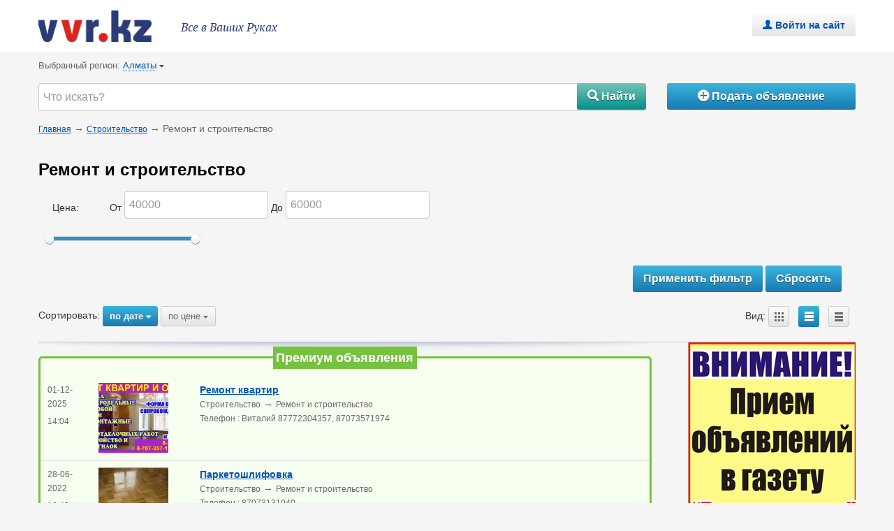

--- FILE ---
content_type: text/html; charset=UTF-8
request_url: https://vvr.kz/section/245/
body_size: 74626
content:
<!DOCTYPE html>
<html lang="ru">
<head>
	<meta name="viewport" content="width=device-width, initial-scale=1.0">
	        <meta http-equiv="Content-Type" content="text/html; charset=UTF-8" />
<meta name="robots" content="index, follow" />
<meta name="keywords" content="Бесплатные объявления, Доска объявлений, Подать объявление" />
<meta name="description" content="✔ Доска Бесплатных объявлений: ➀ Выгодно подать ➀ Быстро найти нужные Вам Объявления" />
<link href="/bitrix/cache/css/s1/bbs_1.3.3/kernel_main/kernel_main.css?162339775026562" type="text/css"   rel="stylesheet" />
<link href="/bitrix/cache/css/s1/bbs_1.3.3/page_5f5faafd13b5c267acdf6b5586d454df/page_5f5faafd13b5c267acdf6b5586d454df.css?16233923263213" type="text/css"   rel="stylesheet" />
<link href="/bitrix/cache/css/s1/bbs_1.3.3/template_2376dfdf6796347f50de7d72ff730170/template_2376dfdf6796347f50de7d72ff730170.css?162339228020334" type="text/css"   data-template-style="true"  rel="stylesheet" />
<script type="text/javascript">if(!window.BX)window.BX={};if(!window.BX.message)window.BX.message=function(mess){if(typeof mess=='object') for(var i in mess) BX.message[i]=mess[i]; return true;};</script>
<script type="text/javascript">(window.BX||top.BX).message({'JS_CORE_LOADING':'Загрузка...','JS_CORE_NO_DATA':'- Нет данных -','JS_CORE_WINDOW_CLOSE':'Закрыть','JS_CORE_WINDOW_EXPAND':'Развернуть','JS_CORE_WINDOW_NARROW':'Свернуть в окно','JS_CORE_WINDOW_SAVE':'Сохранить','JS_CORE_WINDOW_CANCEL':'Отменить','JS_CORE_WINDOW_CONTINUE':'Продолжить','JS_CORE_H':'ч','JS_CORE_M':'м','JS_CORE_S':'с','JSADM_AI_HIDE_EXTRA':'Скрыть лишние','JSADM_AI_ALL_NOTIF':'Показать все','JSADM_AUTH_REQ':'Требуется авторизация!','JS_CORE_WINDOW_AUTH':'Войти','JS_CORE_IMAGE_FULL':'Полный размер'});</script>
<script type="text/javascript">(window.BX||top.BX).message({'LANGUAGE_ID':'ru','FORMAT_DATE':'DD.MM.YYYY','FORMAT_DATETIME':'DD.MM.YYYY HH:MI:SS','COOKIE_PREFIX':'BITRIX_SM','SERVER_TZ_OFFSET':'18000','SITE_ID':'s1','SITE_DIR':'/','USER_ID':'','SERVER_TIME':'1767844401','USER_TZ_OFFSET':'0','USER_TZ_AUTO':'Y','bitrix_sessid':'7682880ad4ec411b5d5580b57a22eb89'});</script>


<script type="text/javascript"  src="/bitrix/cache/js/s1/bbs_1.3.3/kernel_main/kernel_main.js?1623400167299021"></script>
<script type="text/javascript" src="/bitrix/js/main/jquery/jquery-1.8.3.min.js?151203849093636"></script>
<script type="text/javascript" src="//code.jquery.com/ui/1.10.3/jquery-ui.js"></script>
<script type="text/javascript"  src="/bitrix/cache/js/s1/bbs_1.3.3/kernel_yenisite.geoip/kernel_yenisite.geoip.js?162339228028136"></script>
<script type="text/javascript">BX.setJSList(['/bitrix/js/main/core/core.js','/bitrix/js/main/core/core_ajax.js','/bitrix/js/main/core/core_popup.js','/bitrix/js/main/core/core_window.js','/bitrix/js/main/json/json2.min.js','/bitrix/js/main/core/core_ls.js','/bitrix/js/main/session.js','/bitrix/js/main/core/core_dd.js','/bitrix/js/main/core/core_date.js','/bitrix/js/main/utils.js','/bitrix/js/main/core/core_fx.js','/bitrix/js/yenisite.geoip/underscore-min.js','/bitrix/js/yenisite.geoip/locator.js','/bitrix/components/yenisite/bbs.full/templates/.default/script_ajax.js','/bitrix/components/yenisite/bbs.full/templates/.default/script_ajax_handlers.js','/bitrix/components/yenisite/bbs.full/templates/.default/script.js','/bitrix/components/bitrix/search.title/script.js','/bitrix/components/yenisite/bbs.full/templates/.default/bitrix/catalog.smart.filter/bbs-horizontal/script.js','/yenisite.resizer2/js/fancybox2/jquery.fancybox.pack.js','/yenisite.resizer2/js/fancybox2/helpers/jquery.fancybox-buttons.js','/yenisite.resizer2/js/resizer2/script.js','/yenisite.resizer2/js/fancybox2/helpers/jquery.fancybox-thumbs.js','/yenisite.resizer2/js/fancybox2/helpers/jquery.mousewheel-3.0.6.pack.js','/bitrix/templates/bbs_1.3.3/js/backend/functions.js','/bitrix/templates/bbs_1.3.3/js/init/init-valid.js','/bitrix/templates/bbs_1.3.3/js/lib/validator_custom.js','/bitrix/templates/bbs_1.3.3/js/lib/bootstrap.min.js','/bitrix/templates/bbs_1.3.3/js/lib/jquery.jcarousel.min.js','/bitrix/templates/bbs_1.3.3/js/owl.carousel.min.js','/bitrix/templates/bbs_1.3.3/js/script.js','/bitrix/templates/bbs_1.3.3/js/lib/jquery-migrate-1.2.1.min.js','/bitrix/templates/bbs_1.3.3/components/bitrix/system.auth.authorize/popup/script.js']); </script>
<script type="text/javascript">BX.setCSSList(['/bitrix/js/main/core/css/core.css','/bitrix/js/main/core/css/core_popup.css','/bitrix/js/main/core/css/core_date.css','/bitrix/components/yenisite/bbs.full/templates/.default/bitrix/search.title/.default/style.css','/bitrix/templates/bbs_1.3.3/components//bitrix/system.pagenavigation/.default/style.css','/bitrix/components/yenisite/bbs.full/templates/.default/bitrix/catalog.section/list/style.css','/yenisite.resizer2/js/fancybox2/jquery.fancybox.css','/yenisite.resizer2/js/fancybox2/helpers/jquery.fancybox-buttons.css','/yenisite.resizer2/js/fancybox2/helpers/jquery.fancybox-thumbs.css','/bitrix/templates/bbs_1.3.3/templates_addon.css','/bitrix/templates/bbs_1.3.3/template_styles.css']); </script>
<script type="text/javascript">
					(function () {
						"use strict";

						var counter = function ()
						{
							var cookie = (function (name) {
								var parts = ("; " + document.cookie).split("; " + name + "=");
								if (parts.length == 2) {
									try {return JSON.parse(decodeURIComponent(parts.pop().split(";").shift()));}
									catch (e) {}
								}
							})("BITRIX_CONVERSION_CONTEXT_s1");

							if (cookie && cookie.EXPIRE >= BX.message("SERVER_TIME"))
								return;

							var request = new XMLHttpRequest();
							request.open("POST", "/bitrix/tools/conversion/ajax_counter.php", true);
							request.setRequestHeader("Content-type", "application/x-www-form-urlencoded");
							request.send(
								"SITE_ID="+encodeURIComponent("s1")+
								"&sessid="+encodeURIComponent(BX.bitrix_sessid())+
								"&HTTP_REFERER="+encodeURIComponent(document.referrer)
							);
						};

						if (window.frameRequestStart === true)
							BX.addCustomEvent("onFrameDataReceived", counter);
						else
							BX.ready(counter);
					})();
				</script>
<link rel="stylesheet/less" type="text/css" href="/bitrix/templates/bbs_1.3.3/bootstrap/bootstrap.min.css">
<link rel="stylesheet/less" type="text/css" href="/bitrix/templates/bbs_1.3.3/bootstrap/bootstrap-responsive.css">
<link rel="stylesheet/less" type="text/css" href="/bitrix/templates/bbs_1.3.3/css/style.css">
<link rel="stylesheet/less" type="text/css" href="/bitrix/templates/bbs_1.3.3/css/owl.carousel.min.css">
<link rel="stylesheet/less" type="text/css" href="/bitrix/templates/bbs_1.3.3/less/styles.less?1512115139">
<script src="/bitrix/templates/bbs_1.3.3/js/lib/less-1.3.3.min.js" data-skip-moving="true"></script>
<style>img[src*="captcha.php"] {cursor: pointer;}</style>



<script type="text/javascript"  src="/bitrix/cache/js/s1/bbs_1.3.3/template_ae6952543f974bc283c0d2d9301bccbc/template_ae6952543f974bc283c0d2d9301bccbc.js?1623392280146391"></script>
<script type="text/javascript"  src="/bitrix/cache/js/s1/bbs_1.3.3/page_fc04f55cf76016cd3626340fbc4e9a7c/page_fc04f55cf76016cd3626340fbc4e9a7c.js?162339232619062"></script>
		<script type="text/javascript">
			var rz_matchSelector = function (el, selector) {
				return (el.matches || el.matchesSelector || el.msMatchesSelector || el.mozMatchesSelector || el.webkitMatchesSelector || el.oMatchesSelector).call(el, selector);
			};
			document.addEventListener('click', function (e) {
				if (rz_matchSelector(e.target, "img[src*=\"captcha.php\"]")) {
					var src = e.target.src;
					src = (src.indexOf("&") > -1) ? src.substr(0, src.indexOf("&")) : src;
					src += '&' + Math.floor(Math.random() * 10000);
					e.target.src = src;
				}
			});
		</script>
		
<script type="text/javascript">var _ba = _ba || []; _ba.push(["aid", "d276aa28d0f608d51a51eea7011fb1d8"]); _ba.push(["host", "vvr.kz"]); (function() {var ba = document.createElement("script"); ba.type = "text/javascript"; ba.async = true;ba.src = (document.location.protocol == "https:" ? "https://" : "http://") + "bitrix.info/ba.js";var s = document.getElementsByTagName("script")[0];s.parentNode.insertBefore(ba, s);})();</script>


    <title>Ремонт и строительство</title>
    	
		

	<meta name="theme-color" content="#206658">


	<link rel="icon" type="image/png" href="/upload/favicon.png" />


 <!-- Global site tag (gtag.js) - Google Analytics -->
<script async src="https://www.googletagmanager.com/gtag/js?id=UA-112439085-1"></script>
<script>
  window.dataLayer = window.dataLayer || [];
  function gtag(){dataLayer.push(arguments);}
  gtag('js', new Date());

  gtag('config', 'UA-112439085-1');
</script>
<!-- Yandex.Metrika counter -->
<script type="text/javascript" >
    (function (d, w, c) {
        (w[c] = w[c] || []).push(function() {
            try {
                w.yaCounter48354992 = new Ya.Metrika({
                    id:48354992,
                    clickmap:true,
                    trackLinks:true,
                    accurateTrackBounce:true,
                    webvisor:true
                });
            } catch(e) { }
        });
 
        var n = d.getElementsByTagName("script")[0],
            s = d.createElement("script"),
            f = function () { n.parentNode.insertBefore(s, n); };
        s.type = "text/javascript";
        s.async = true;
        s.src = "https://mc.yandex.ru/metrika/watch.js";
 
        if (w.opera == "[object Opera]") {
            d.addEventListener("DOMContentLoaded", f, false);
        } else { f(); }
    })(document, window, "yandex_metrika_callbacks");
</script>
<noscript><div><img src="https://mc.yandex.ru/watch/48354992" style="position:absolute; left:-9999px;" alt="" /></div></noscript>
<!-- /Yandex.Metrika counter -->

<!-- <link rel="stylesheet/less" type="text/css" href="bootstrap/less/responsive.less"> -->


</head>

<body>
	
<div class="panel"></div>

<div id="vvr_top_secret"><div class="container-fluid"><!--'start_frame_cache_y0XwfU'--><!--'end_frame_cache_y0XwfU'-->		</div></div>
<div id="site"></div>

<!-- *************** Start of Header *************** -->
	<header>
		<div class="container">

		<a data-toggle="modal" href="/" id="logo" class="ir">advertique</a>
		<h2>Все в Ваших Руках</h2>
		<div class="wdt_user navbar">
							<div class="signin">
					<a class="button b-login" data-toggle="modal" href="#login"><i class="sym">&#0046;</i>Войти на сайт</a>
				</div>
					</div>
		</div>
	</header>
<!-- *************** / End of Header *************** -->
<div class="container">
<div id="wrapper">	
	


<script type="text/javascript">
var bbs_path_to_order = "/personal/order/";
</script>

<script type="text/javascript">
		$.extend(RZBBS.ajax.params, {'REQUEST_URI':'/section/245/','SCRIPT_NAME':'/bitrix/urlrewrite.php'});
		RZBBS.ajax.AddAdForm.Enable = 'Y' === 'Y' ;
	</script>
<script type="text/javascript">
var bbs_path_to_order = "/personal/order/";
</script>

<script type="text/javascript">
		$.extend(RZBBS.ajax.params, {'REQUEST_URI':'/section/245/','SCRIPT_NAME':'/bitrix/urlrewrite.php'});
		RZBBS.ajax.AddAdForm.Enable = 'Y' === 'Y' ;
	</script>
<section class="blc_toolbar clearfix">
		<!-- GEO.IP -->
		<script type="text/javascript">
if (typeof YS == "object" && typeof YS.GeoIP == "object") {
	YS.GeoIP.hiddenDomain = "vvr.kz";
}
</script>	
<div class="wdt_city">
	Выбранный регион:	<a href="#select-regions1" data-toggle="modal" class="border-dotted"><span class="dotted">Алматы</span> <i class="sym">{</i></a>
</div><!-- /wdt_city -->
<div id="select-regions1" class="modal hide fade container row geolocation">
	<!--'start_frame_cache_LkQvj7'-->  	<div class="modal-header">
    	<button type="button" class="btn-icon close sym" data-dismiss="modal" aria-hidden="true">&#205;</button>
	    <h4 class="head">Выберите регион</h4>
	</div>
		<div class="modal-body tab-content">
		<ul class='districts columnize tab-pane active' data-columns="4">
							<li class=" active">
					<a href="/section/245/?bbs_location=1">Алматы</a>
				</li>
							<li class="">
					<a href="/section/245/?bbs_location=2">Астана</a>
				</li>
							<li class="">
					<a href="/section/245/?bbs_location=3">Актобе</a>
				</li>
							<li class="">
					<a href="/section/245/?bbs_location=109">Аральск</a>
				</li>
							<li class="">
					<a href="/section/245/?bbs_location=110">Абай (Абайский р-н)</a>
				</li>
							<li class="">
					<a href="/section/245/?bbs_location=111">Абай (Сарыагашский р-н)</a>
				</li>
							<li class="">
					<a href="/section/245/?bbs_location=112">Атырау</a>
				</li>
							<li class="">
					<a href="/section/245/?bbs_location=113">Ащибулак</a>
				</li>
							<li class="">
					<a href="/section/245/?bbs_location=114">Аягоз</a>
				</li>
							<li class="">
					<a href="/section/245/?bbs_location=115">Байконыр</a>
				</li>
							<li class="">
					<a href="/section/245/?bbs_location=116">Балхаш</a>
				</li>
							<li class="">
					<a href="/section/245/?bbs_location=117">Боралдай</a>
				</li>
							<li class="">
					<a href="/section/245/?bbs_location=118">Есик</a>
				</li>
							<li class="">
					<a href="/section/245/?bbs_location=119">Жанаозен</a>
				</li>
							<li class="">
					<a href="/section/245/?bbs_location=120">Жанатас</a>
				</li>
							<li class="">
					<a href="/section/245/?bbs_location=121">Жаркент</a>
				</li>
							<li class="">
					<a href="/section/245/?bbs_location=122">Жезказган</a>
				</li>
							<li class="">
					<a href="/section/245/?bbs_location=123">Жетысай</a>
				</li>
							<li class="">
					<a href="/section/245/?bbs_location=124">Зайсан</a>
				</li>
							<li class="">
					<a href="/section/245/?bbs_location=125">Капчагай</a>
				</li>
							<li class="">
					<a href="/section/245/?bbs_location=126">Караганда</a>
				</li>
							<li class="">
					<a href="/section/245/?bbs_location=127">Каратау</a>
				</li>
							<li class="">
					<a href="/section/245/?bbs_location=128">Каскелен</a>
				</li>
							<li class="">
					<a href="/section/245/?bbs_location=129">Кентау</a>
				</li>
							<li class="">
					<a href="/section/245/?bbs_location=130">Кокшетау</a>
				</li>
							<li class="">
					<a href="/section/245/?bbs_location=131">Кордай</a>
				</li>
							<li class="">
					<a href="/section/245/?bbs_location=132">Костанай</a>
				</li>
							<li class="">
					<a href="/section/245/?bbs_location=133">Кульсары</a>
				</li>
							<li class="">
					<a href="/section/245/?bbs_location=134">Кызылорда</a>
				</li>
							<li class="">
					<a href="/section/245/?bbs_location=135">Павлодар</a>
				</li>
							<li class="">
					<a href="/section/245/?bbs_location=136">Петропавловск</a>
				</li>
							<li class="">
					<a href="/section/245/?bbs_location=137">Риддер</a>
				</li>
							<li class="">
					<a href="/section/245/?bbs_location=138">Рудный</a>
				</li>
							<li class="">
					<a href="/section/245/?bbs_location=139">Сарканд</a>
				</li>
							<li class="">
					<a href="/section/245/?bbs_location=140">Сарыагаш</a>
				</li>
							<li class="">
					<a href="/section/245/?bbs_location=141">Сарыозек</a>
				</li>
							<li class="">
					<a href="/section/245/?bbs_location=142">Семей</a>
				</li>
							<li class="">
					<a href="/section/245/?bbs_location=143">Степногорск</a>
				</li>
							<li class="">
					<a href="/section/245/?bbs_location=144">Талгар</a>
				</li>
							<li class="">
					<a href="/section/245/?bbs_location=145">Талдыкорган</a>
				</li>
							<li class="">
					<a href="/section/245/?bbs_location=146">Тараз</a>
				</li>
							<li class="">
					<a href="/section/245/?bbs_location=147">Темиртау</a>
				</li>
							<li class="">
					<a href="/section/245/?bbs_location=148">Туркестан</a>
				</li>
							<li class="">
					<a href="/section/245/?bbs_location=149">Уральск</a>
				</li>
							<li class="">
					<a href="/section/245/?bbs_location=150">Узынагаш</a>
				</li>
							<li class="">
					<a href="/section/245/?bbs_location=151">Усть-Каменогорск</a>
				</li>
							<li class="">
					<a href="/section/245/?bbs_location=152">Ушарал</a>
				</li>
							<li class="">
					<a href="/section/245/?bbs_location=153">Чунджа</a>
				</li>
							<li class="">
					<a href="/section/245/?bbs_location=154">Шахтинск</a>
				</li>
							<li class="">
					<a href="/section/245/?bbs_location=155">Шелек</a>
				</li>
							<li class="">
					<a href="/section/245/?bbs_location=156">Шу</a>
				</li>
							<li class="">
					<a href="/section/245/?bbs_location=157">Шымкент</a>
				</li>
							<li class="">
					<a href="/section/245/?bbs_location=158">Щучинск</a>
				</li>
							<li class="">
					<a href="/section/245/?bbs_location=159">Экибастуз</a>
				</li>
							<li class="">
					<a href="/section/245/?bbs_location=218">Акмолинская обл.</a>
				</li>
							<li class="">
					<a href="/section/245/?bbs_location=219">Актюбинская обл</a>
				</li>
							<li class="">
					<a href="/section/245/?bbs_location=220">Алматинская обл.</a>
				</li>
							<li class="">
					<a href="/section/245/?bbs_location=221">Атырауская обл</a>
				</li>
							<li class="">
					<a href="/section/245/?bbs_location=222">Восточно-Казахстанская обл.</a>
				</li>
							<li class="">
					<a href="/section/245/?bbs_location=223">Жамбылская обл.</a>
				</li>
							<li class="">
					<a href="/section/245/?bbs_location=224">Западно-Казахстанская обл.</a>
				</li>
							<li class="">
					<a href="/section/245/?bbs_location=225">Карагандинская обл.</a>
				</li>
							<li class="">
					<a href="/section/245/?bbs_location=226">Костанайская обл.</a>
				</li>
							<li class="">
					<a href="/section/245/?bbs_location=227">Кызылординская обл.</a>
				</li>
							<li class="">
					<a href="/section/245/?bbs_location=228">Мангистауская обл.</a>
				</li>
							<li class="">
					<a href="/section/245/?bbs_location=229">Павлодарская обл.</a>
				</li>
							<li class="">
					<a href="/section/245/?bbs_location=230">Южно-Казахстанская обл.</a>
				</li>
							<li class="">
					<a href="/section/245/?bbs_location=ALL">Все</a>
				</li>
					</ul>
	</div>
	<!--'end_frame_cache_LkQvj7'--></div>
			<!-- SEARCH -->
		

		<div class="row-fluid">
			<div class="span9">
<div class="searchform">
	
	<form action="/search/">
		<input id="title-search-input" placeholder="Что искать?" class="stxt span12" type="text" name="q" value="" size="40" maxlength="50" autocomplete="off" />&nbsp;
		<button name="s" type="submit"  class="b-action"><i class="sym">&#0035;</i> Найти</button>
		<!--<input name="s" type="submit" value=" Найти" />-->
	</form>
	<!--<div class="recentsearches">Recent searches: <a href="#" class="border-dotted"><span class="dotted">rope and soap</span></a></div>-->
	
	
</div>	

<!--

				
-->
<script type="text/javascript">
/*var jsControl = new JCTitleSearch({
	//'WAIT_IMAGE': '/bitrix/themes/.default/images/wait.gif',
	'AJAX_PAGE' : '/section/245/',
	'CONTAINER_ID': 'detail',
	'INPUT_ID': 'title-search-input',
	'MIN_QUERY_LEN': 2
});*/
</script>

</div>	

			<div class="span3">
				<a href="/add_ad/" class="button b-request b-request-header"> <i class="sym">&#193;</i> Подать объявление</a>
			</div>
		</div>
		<!-- /SEARCH -->
</section><!-- /blc_toolbar -->

<div class="blc_heading">
	<div class="item_navi">
		<div class="heading Breadcrumbs">
			<a href="/" title="Главная">Главная</a> &#8594; <a href="/section/1/" title="Строительство">Строительство</a> &#8594; Ремонт и строительство		</div>
	</div>
</div>
<section class="blc_toolbar clearfix">
	
	
</section><!-- /blc_toolbar -->



<div class="heading"><h1>Ремонт и строительство<!--<span class="indexTop">32</span>--></h1></div>

<div class="blc_searchbar">
<form name="_form" action="/section/245/" method="get" class="searchForm">

						<div id="vvr_filter_id_5" class="row-fluid check">		
									<div class="span12">
					<label class="forSliderTitle"><span class="titleContent">Цена:</span></label>
						
						<!--<div class="min"><span id="arrFilter_5_MIN_Val">40000</span></div>
						
						<div class="max"><span id="arrFilter_5_MAX_Val">60000</span></div>-->
						<span class="titleContent">От</span>
						<input 
							type="text" 
							id="arrFilter_5_MIN" 
							name="arrFilter_5_MIN" 
							value=""
							placeholder="40000">	
						<span class="titleContent">До</span>						
						<input 
							type="text" 
							id="arrFilter_5_MAX" 
							name="arrFilter_5_MAX" 
							value=""
							placeholder="60000">
						
					<div class="sliderCont">
						<div id="slider-5" class="ui-slider ui-slider-horizontal ui-widget ui-widget-content ui-corner-all">
							<div  class="ui-slider-range ui-widget-header uiSlid">
								<a class="ui-slider-handle ui-state-default ui-corner-all" href="#"></a>
								<a class="ui-slider-handle ui-state-default ui-corner-all" href="#"></a>
							</div>
						</div>
					</div>
				
						
				<script>
					var smartFilter = new JCSmartFilter('/section/245/');
					//$(function() {
					var minprice = 40000;
					var maxprice = 60000;
					$( "#slider-5").slider({
						range: true,
						min: minprice,
						max: maxprice,
						values: [ 40000, 60000 ],
						slide: function( event, ui ) {
							$("#arrFilter_5_MIN").val(ui.values[0]);
							$("#arrFilter_5_MAX").val(ui.values[1]);
							
							smartFilter.keyup(BX("arrFilter_5_MIN"));
						}
					});

					// $("#arrFilter_5_MIN").val(minprice);
					// $("#arrFilter_5_MAX").val(maxprice);

					//});
				</script>
				</div>
						
					
		</div>
					<div id="vvr_filter_id_8" class="row-fluid check">		
					<fieldset class="horiz">
							</fieldset>
					
		</div>
			
		
		

		

		<div class='control_filter_vvr' >
			<div class="span3" id="modef" style="display:none">
				Найдено: <span id="modef_num">0</span>				<a href="/section/245/?set_filter=y" class="showchild">Показать</a>
			</div>
			<div style="text-align: right;">
			<input class="button b-request" type="submit" id="set_filter" name="set_filter" value="Применить фильтр" />
			<input class="button b-request" type="submit" id="del_filter" name="del_filter" value="Сбросить" />
			</div>
		</div>

	<div onClick='this.innerHTML=="Развернуть" ? this.innerHTML="Свернуть" : this.innerHTML="Развернуть"' class="showfiltervvr">Развернуть</div>
</form>

</div><!-- /blc_searchbar -->

<script>
	var smartFilter = new JCSmartFilter('/section/245/');
</script>
<div class="wdt_filter">
<form name="sort_form">
											<input id='order_field' type='hidden' value='CREATED_DATE' name='order' />	<input id='by_field' type='hidden' value='DESC' name='by' /> 	<input id='view_field' type='hidden' value='list' name='view' /> 		
	
		<div class="row-fluid">
			<div class="left">
				<span>Сортировать:</span>
				<button onclick="setSortFields('CREATED_DATE', 'ASC'); return false;" class="button b-request sorting">по дате <i class="sym">&#0123;</i></button>
				<button onclick="setSortFields('PROPERTY_PRICE', 'ASC'); return false;" class="button b-gray sorting">по цене <i class="sym">&#0123;</i></button>
			</div>
			<div class="right">
				<span>Вид:</span>
				<button class="button b-gray square" onclick="setViewField('block');"><i class="sym">&#0065;</i></button>
				<button class="button b-request square" onclick="setViewField('list');"><i class="sym">&#0066;</i></button>
				<button class="button b-gray square" onclick="setViewField('table');"><i class="sym">&#0067;</i></button>
			</div>
		</div>
	
</form>	
</div><!-- /wdt_filter -->


	


<div class="blc_products top">
<div class="top_wrapper">
	<div class="top_header">Премиум объявления</div>
						<div class="announcement">
			<div class="row-fluid">
				<div class="span1 date">
					<div class="today">01-12-2025</div>
					<div class="time">14:04</div>
				</div>
				<div class="image span2"><a href="/ads/36424/"><img class="mini" src="/upload/resizer2/9/7b4/7b4eb74e5b423eaf2c616d72d0b55c30.jpg" alt="Ремонт квартир"></a></div>
				<div class="span6">
					<div class="tit"><a href="/ads/36424/">Ремонт квартир</a></div>
					<div class="category"><a href="/section/1/">Строительство</a> &#8594; <a href="/section/245/">Ремонт и строительство</a></div>
					<div class="address"></div>
											<div class="address">Телефон : Виталий 87772304357, 87073571974</div>
										</div>
				<div class="span3">
					<div class="price"></div><br>
					<!--<button class="b-action hide"><i class="sym">&#0116;</i> Add to favorites</button>-->
				</div>
						
						</div>
		</div>
					<div class="announcement">
			<div class="row-fluid">
				<div class="span1 date">
					<div class="today">28-06-2022</div>
					<div class="time">16:42</div>
				</div>
				<div class="image span2"><a href="/ads/27777/"><img class="mini" src="/upload/resizer2/9/340/340205236a8525027c6453ed28fcb48a.jpg" alt="Паркетошлифовка"></a></div>
				<div class="span6">
					<div class="tit"><a href="/ads/27777/">Паркетошлифовка</a></div>
					<div class="category"><a href="/section/1/">Строительство</a> &#8594; <a href="/section/245/">Ремонт и строительство</a></div>
					<div class="address"></div>
											<div class="address">Телефон : 87073131040</div>
										</div>
				<div class="span3">
					<div class="price"></div><br>
					<!--<button class="b-action hide"><i class="sym">&#0116;</i> Add to favorites</button>-->
				</div>
						
						</div>
		</div>
					<div class="announcement">
			<div class="row-fluid">
				<div class="span1 date">
					<div class="today">24-05-2022</div>
					<div class="time">16:04</div>
				</div>
				<div class="image span2"><a href="/ads/27459/"><img class="mini" src="/upload/resizer2/9/1bf/1bfc697a2583bf91671fc3328daadd02.jpg" alt="Аккуратно и качественно: мюнхенка, леонардо, байрамикс"></a></div>
				<div class="span6">
					<div class="tit"><a href="/ads/27459/">Аккуратно и качественно: мюнхенка, леонардо, байрамикс</a></div>
					<div class="category"><a href="/section/1/">Строительство</a> &#8594; <a href="/section/245/">Ремонт и строительство</a></div>
					<div class="address"></div>
											<div class="address">Телефон : 87752951412, 87023477726,  87273283037</div>
										</div>
				<div class="span3">
					<div class="price"></div><br>
					<!--<button class="b-action hide"><i class="sym">&#0116;</i> Add to favorites</button>-->
				</div>
						
						</div>
		</div>
		</div><!-- .top_wrapper -->


</div><!-- /blc_products -->











	



<div class="blc_products">
						<div class="announcement">
			<div class="row-fluid">
				<div class="span1 date">
					<div class="today">30-06-2021</div>
					<div class="time">12:51</div>
				</div>
				<div class="image span2"><a href="/ads/24317/"><img class="mini" src="/upload/resizer2/9/70a/70a0fb40ddd60355f8d9b899b3e769fc.jpg" alt="Сварочно-сантехнические работы."></a></div>
				<div class="span6">
					<div class="tit"><a href="/ads/24317/">Сварочно-сантехнические работы.</a></div>
					<div class="category"><a href="/section/1/">Строительство</a> &#8594; <a href="/section/245/">Ремонт и строительство</a></div>
					<div class="address"></div>
											<div class="address">Телефон : 87273829724, 87052618867</div>
										</div>
				<div class="span3">
					<div class="price"></div><br>
					<!--<button class="b-action hide"><i class="sym">&#0116;</i> Add to favorites</button>-->
				</div>
						
						</div>
		</div>
	

</div><!-- /blc_products -->










<div class="bannerssectionsvvr">
<!--'start_frame_cache_2DJmFo'-->
<!--noindex-->
	<img src="/upload/rk/976/976f11720ba6afea7e5b9983658eb9a0.gif" style="border:0;" width="240" height="400"/>

		<div class="separatorbaner"></div>

<!--/noindex-->
<!--'end_frame_cache_2DJmFo'-->
</div>


<div class="section-description">
	</div>

<div class="ads_bottom clearfix">
	<img src="[data-uri]"></div>

</div>
<!-- #wrapper -->
	
</div>
<!-- #container -->


<!-- *************** Start of Footer *************** -->
<footer>
		<section class="blc_social">
		<div class="container">
			<div class="row-fluid">
				<div class="span9">
					<div class="name">Расскажите о нас друзьям:</div>
					<div class="share"><a href="#"><img src="/bitrix/templates/bbs_1.3.3/img/tmp/share.gif" width="405" height="22" alt="@"></a></div>
				</div>
				<div class="span3 social">
					<div class="name">Мы в соцсетях:</div>
					<a href="#" class="sym i_facebook">&#228;</a>
<a href="#" class="sym i_vk">&#230;</a>
<a href="#" class="sym i_gplus">&#232;</a>					
				</div>
			</div>
		</div>
		</section><!-- /blc_social -->
		<section class="blc_menu">
			<div class="container">
			
	<a href="" >Главная</a>
	<a href="/o-nas/" >О нас</a>
	<a href="/advertising/" >Реклама на сайте</a>
	<a href="/rules/" >Условия использования</a>
	<a href="/help/" >Помощь</a>
			</div>
		</section><!-- /blc_menu -->
	<div class="container">
		<section class="blc_footer">
			<div class="row-fluid finfo clearfix">
				<div class="span3">
					2013&nbsp;© VVR.KZ<br>
 Онлайн-доска объявлений				</div>
				<div class="span4">
					г.Алматы 				</div>
				<div class="span3 phone">
					8 (727) 247-06-17<br>				</div>
				<!--
				<div class="span2 lang">
					<a href="#" class="en">in english  <i class="sym">{</i></a>
				</div>
				-->
			</div>
		
			<div class="row-fluid fdisc">
				<div class="span9">
					<ul>
</ul>
 <br>					 
				</div>
				<div class="span3">
					<!-- Yandex.Metrika informer -->
<a href="https://metrika.yandex.ru/stat/?id=48354992&amp;from=informer"
target="_blank" rel="nofollow"><img src="https://informer.yandex.ru/informer/48354992/3_1_FFFFFFFF_EFEFEFFF_0_pageviews"
style="width:88px; height:31px; border:0;" alt="Яндекс.Метрика" title="Яндекс.Метрика: данные за сегодня (просмотры, визиты и уникальные посетители)" class="ym-advanced-informer" data-cid="48354992" data-lang="ru" /></a>
<!-- /Yandex.Metrika informer --></div>
			</div>
		</section><!-- /blc_footer -->
	</div>
</footer>
<!-- *************** / End of Footer *************** -->

	<!-- LOGIN -->
	<div id="login" class="modal hide fade container authorization">
		<div class="modal-header">
   	<button type="button" class="btn-icon close sym" data-dismiss="modal" aria-hidden="true">&#205;</button>
    <h3 class="head">
Вход на сайт</h3>
</div>
<div class="modal-body">
		<form class="auth-form" name="form_auth" id='form_auth' method="post" target="_top" action="/section/245/">
		
		<input type="hidden" name="AUTH_FORM" value="Y" />
        <input type="hidden" name="TYPE" value="AUTH" />
                    <input type="hidden" name="backurl" value="/section/245/" />
                			
		<div class="input control-group">
			<input type="text" placeholder="Логин" name="USER_LOGIN" maxlength="255" value="">
			<span class="help-inline">Поле не заполнено</span>
		</div>
		<div class="input control-group">
			<input name="USER_PASSWORD" maxlength="255" type="password" placeholder="Пароль">
			<span class="help-inline">Поле не заполнено</span>
		</div>
		        <div class="control-group checkbox-privacy">
            <input id="PRIVACY_POLICY_0weid0" class="checkbox-styled" required name="PRIVACY_POLICY" type="checkbox"
                >
            <label for="PRIVACY_POLICY_0weid0">
                Я принимаю <a target='_blank' href='/rules/personal_data.php'>Соглашение об использовании персональных данных</a>            </label>
        </div>

		<div class="login-controls">
			<input type="checkbox" id="USER_REMEMBER_POP" name="USER_REMEMBER" value="Y" /><label class="remember" for="USER_REMEMBER_POP">&nbsp;Запомнить</label>
			<button type="submit" class="b-action login-btn">Войти</button>
			<div class="login-links">
				<a href="/auth/?forgot_password=yes" rel="nofollow" >Не могу войти</a><br>
				<a href="/auth/?register=yes" rel="nofollow">Регистрация</a>
			</div>
		</div>
		<!--
		<div class="social-controls">
			<hr>
			<div class="lined-header">или</div>
			<div class="social">
				<div class="name">Войдите через соцсети:
					<a href="#" class="sym i_facebook">&#228;</a>
					<a href="#" class="sym i_vk">&#230;</a>
					<a href="#" class="sym i_gplus">&#232;</a>
				</div>
			</div>
		</div>
		-->
	</form>
</div>
		
		
<div>
    
    
    </div>


	</div>
	<!-- /LOGIN -->
	<!-- SETTINGS -->
	<div id="setting" class="modal hide fade container authorization">
		<div class="modal-header">
	    	<button type="button" class="btn-icon close sym" data-dismiss="modal" aria-hidden="true">&#205;</button>
		    <h3 class="head">Панель настроек</h3>
		</div>
		<div class="modal-body">
			<form action="/section/245/" method="post" class="auth-form">
				<h4>Выберите цветовую схему</h4>
				<input type="hidden" name="sessid" id="sessid" value="7682880ad4ec411b5d5580b57a22eb89" />				<div class="input control-group">
					<input class="button b-action" style="background: linear-gradient(to bottom, #063076 0%, #063076 100%);" type="submit" name="color" value="royal">
				</div>
				<div class="input control-group">
					<input class="button b-action" style="background: linear-gradient(to bottom, #961E3C 0%, #961E3C 100%);" type="submit" name="color" value="cherry">
				</div>
				<div class="input control-group">
					<input class="button b-action" style="background: linear-gradient(to bottom, #5A322D 0%, #5A322D 100%);" type="submit" name="color" value="papaya">
				</div>
				<div class="input control-group">
					<input class="button b-action" style="background: linear-gradient(to bottom, #206658 0%, #206658 100%);" type="submit" name="color" value="fern">
				</div>
				<div class="input control-group">
					<input class="button b-action" style="background: linear-gradient(to bottom, #424549 0%, #424549 100%);" type="submit" name="color" value="swamp">
				</div>
				
			</form>
		</div>
	</div>
	<!-- /SETTINGS -->
</body>
</html>

--- FILE ---
content_type: text/css
request_url: https://vvr.kz/bitrix/cache/css/s1/bbs_1.3.3/page_5f5faafd13b5c267acdf6b5586d454df/page_5f5faafd13b5c267acdf6b5586d454df.css?16233923263213
body_size: 750
content:


/* Start:/bitrix/components/yenisite/bbs.full/templates/.default/bitrix/search.title/.default/style.css?15121151392092*/
div.title-search-result {
	border:1px solid #c6c6c6;
	display:none;
	overflow:hidden;
	z-index:205;
}

table.title-search-result {
	border-collapse: collapse;
	border:none;
	width:10%;
}

table.title-search-result th {
	background-color:#F7F7F7;
	border-right:1px solid #e8e8e8;
	color:#949494;
	font-weight:normal;
	padding-top:2px;
	padding-bottom:2px;
	padding-left:14px;
 	padding-right:12px;
	text-align:right;
	vertical-align:top;
	white-space:nowrap;
	width:1%;
}

table.title-search-result td {
	background-color:white;
	color:black;
	font-weight:normal;
	padding-top:2px;
	padding-bottom:2px;
	text-align:left;
	white-space:nowrap;
}

table.title-search-result td.title-search-item {
	padding-left:8px;
	padding-right:15px;
}

table.title-search-result td.title-search-item a {
	padding-left:4px;
	padding-right:15px;
	text-decoration: none;
	color:black;
	vertical-align:top;
}

table.title-search-result td.title-search-item img {
	vertical-align:top;
}

table.title-search-result td.title-search-item b {
	color:#cf0000;
	font-weight:normal;
}

table.title-search-result tr.title-search-selected td
,table.title-search-result tr.title-search-selected a
,table.title-search-result tr.title-search-selected td.title-search-more a
{
	background-color:#fff2be;
}

table.title-search-result td.title-search-more {
	font-size:11px;
	font-weight:normal;
	padding-right:15px;
	padding-left:24px;
	padding-top:0px;
}

table.title-search-result td.title-search-more a
{
	padding-left:12px;
	padding-right:15px;
	text-decoration:none;
	color:#999999;
}

table.title-search-result td.title-search-all {
	padding-left:24px;
	padding-right:15px;
}

table.title-search-result td.title-search-all a
{
	padding-left:4px;
	text-decoration:none;
	color:#808080;
}

table.title-search-result td.title-search-separator
, table.title-search-result th.title-search-separator {
	padding-top:0px;
	padding-bottom:0px;
	font-size:4px;
}

div.title-search-fader {
	display:none;
	background-image: url('/bitrix/components/yenisite/bbs.full/templates/.default/bitrix/search.title/.default/images/fader.png');
	background-position: right top;
	background-repeat: repeat-y;
	position:absolute;
}
/* End */


/* Start:/bitrix/templates/bbs_1.3.3/components//bitrix/system.pagenavigation/.default/style.css?1512115139191*/
.pagination ul li a
{
	float: none !important;
	padding: 0 !important;
	margin-right: 9px !important;
	border: none !important;
}

.pagination button.b-gray
{
	margin-right: 0px !important;
}
/* End */


/* Start:/bitrix/components/yenisite/bbs.full/templates/.default/bitrix/catalog.section/list/style.css?1512115139115*/
div.row-fluid {
	position:relative;
}
div.announcement img.urgent_icon {
	position: absolute;
	top: 0;
	right: 0;
}
/* End */
/* /bitrix/components/yenisite/bbs.full/templates/.default/bitrix/search.title/.default/style.css?15121151392092 */
/* /bitrix/templates/bbs_1.3.3/components//bitrix/system.pagenavigation/.default/style.css?1512115139191 */
/* /bitrix/components/yenisite/bbs.full/templates/.default/bitrix/catalog.section/list/style.css?1512115139115 */


--- FILE ---
content_type: text/css
request_url: https://vvr.kz/bitrix/cache/css/s1/bbs_1.3.3/template_2376dfdf6796347f50de7d72ff730170/template_2376dfdf6796347f50de7d72ff730170.css?162339228020334
body_size: 4485
content:


/* Start:/yenisite.resizer2/js/fancybox2/jquery.fancybox.css?15120405144387*/
/*! fancyBox v2.1.2 fancyapps.com | fancyapps.com/fancybox/#license */
.fancybox-wrap,
.fancybox-skin,
.fancybox-outer,
.fancybox-inner,
.fancybox-image,
.fancybox-wrap iframe,
.fancybox-wrap object,
.fancybox-nav,
.fancybox-nav span,
.fancybox-tmp
{
	padding: 0;
	margin: 0;
	border: 0;
	outline: none;
	vertical-align: top;
}

.fancybox-wrap {
	position: absolute;
	top: 0;
	left: 0;
	z-index: 8020;
}

.fancybox-skin {
	position: relative;
	background: #f9f9f9;
	color: #444;
	text-shadow: none;
	-webkit-border-radius: 4px;
	   -moz-border-radius: 4px;
	        border-radius: 4px;
}

.fancybox-opened {
	z-index: 8030;
}

.fancybox-opened .fancybox-skin {
	-webkit-box-shadow: 0 10px 25px rgba(0, 0, 0, 0.5);
	   -moz-box-shadow: 0 10px 25px rgba(0, 0, 0, 0.5);
	        box-shadow: 0 10px 25px rgba(0, 0, 0, 0.5);
}

.fancybox-outer, .fancybox-inner {
	position: relative;
}

.fancybox-inner {
	overflow: hidden;
}

.fancybox-type-iframe .fancybox-inner {
	-webkit-overflow-scrolling: touch;
}

.fancybox-error {
	color: #444;
	font: 14px/20px "Helvetica Neue",Helvetica,Arial,sans-serif;
	margin: 0;
	padding: 15px;
	white-space: nowrap;
}

.fancybox-image, .fancybox-iframe {
	display: block;
	width: 100%;
	height: 100%;
}

.fancybox-image {
	max-width: 100%;
	max-height: 100%;
}

#fancybox-loading, .fancybox-close, .fancybox-prev span, .fancybox-next span {
	background-image: url('/yenisite.resizer2/js/fancybox2/fancybox_sprite.png');
}

#fancybox-loading {
	position: fixed;
	top: 50%;
	left: 50%;
	margin-top: -22px;
	margin-left: -22px;
	background-position: 0 -108px;
	opacity: 0.8;
	cursor: pointer;
	z-index: 8060;
}

#fancybox-loading div {
	width: 44px;
	height: 44px;
	background: url('/yenisite.resizer2/js/fancybox2/fancybox_loading.gif') center center no-repeat;
}

.fancybox-close {
	position: absolute;
	top: -18px;
	right: -18px;
	width: 36px;
	height: 36px;
	cursor: pointer;
	z-index: 8040;
	border: none !important;
}

.fancybox-nav {
	position: absolute;
	top: 0;
	width: 40%;
	height: 100%;
	cursor: pointer;
	text-decoration: none;
	background: transparent url('/yenisite.resizer2/js/fancybox2/blank.gif'); /* helps IE */
	-webkit-tap-highlight-color: rgba(0,0,0,0);
	z-index: 8040;
}

.fancybox-prev {
	left: 0;
}

.fancybox-next {
	right: 0;
}

.fancybox-nav span {
	position: absolute;
	top: 50%;
	width: 36px;
	height: 34px;
	margin-top: -18px;
	cursor: pointer;
	z-index: 8040;
	visibility: hidden;
}

.fancybox-prev span {
	left: 10px;
	background-position: 0 -36px;
}

.fancybox-next span {
	right: 10px;
	background-position: 0 -72px;
}

.fancybox-nav:hover span {
	visibility: visible;
}

.fancybox-tmp {
	position: absolute;
	top: -9999px;
	left: -9999px;
	visibility: hidden;
}

/* Overlay helper */

.fancybox-lock {
	overflow: hidden;
}

.fancybox-overlay {
	position: absolute;
	top: 0;
	left: 0;
	overflow: hidden;
	display: none;
	z-index: 8010;
	background: url('/yenisite.resizer2/js/fancybox2/fancybox_overlay.png');
}

.fancybox-overlay-fixed {
	position: fixed;
	bottom: 0;
	right: 0;
}

.fancybox-lock .fancybox-overlay {
	overflow: auto;
	overflow-y: scroll;
}

/* Title helper */

.fancybox-title {
	visibility: hidden;
	font: normal 13px/20px "Helvetica Neue",Helvetica,Arial,sans-serif;
	position: relative;
	text-shadow: none;
	z-index: 8050;
}

.fancybox-opened .fancybox-title {
	visibility: visible;
}

.fancybox-title-float-wrap {
	position: absolute;
	bottom: 0;
	right: 50%;
	margin-bottom: -35px;
	z-index: 8050;
	text-align: center;
}

.fancybox-title-float-wrap .child {
	display: inline-block;
	margin-right: -100%;
	padding: 2px 20px;
	background: transparent; /* Fallback for web browsers that doesn't support RGBa */
	background: rgba(0, 0, 0, 0.8);
	-webkit-border-radius: 15px;
	   -moz-border-radius: 15px;
	        border-radius: 15px;
	text-shadow: 0 1px 2px #222;
	color: #FFF;
	font-weight: bold;
	line-height: 24px;
	white-space: nowrap;
}

.fancybox-title-outside-wrap {
	position: relative;
	margin-top: 10px;
	color: #fff;
}

.fancybox-title-inside-wrap {
	padding-top: 10px;
}

.fancybox-title-over-wrap {
	position: absolute;
	bottom: 0;
	left: 0;
	color: #fff;
	padding: 10px;
	background: #000;
	background: rgba(0, 0, 0, .8);
}

a.yenisite-zoom {
	border: none !important;
}
/* End */


/* Start:/yenisite.resizer2/js/fancybox2/helpers/jquery.fancybox-buttons.css?15120405142727*/
#fancybox-buttons {
	position: fixed;
	left: 0;
	width: 100%;
	z-index: 8050;
}

#fancybox-buttons.top {
	top: 10px;
}

#fancybox-buttons.bottom {
	bottom: 10px;
}

#fancybox-buttons ul {
	display: block;
	width: 166px;
	height: 30px;
	margin: 0 auto;
	padding: 0;
	list-style: none;
	border: 1px solid #111;
	border-radius: 3px;
	-webkit-box-shadow: inset 0 0 0 1px rgba(255,255,255,.05);
	   -moz-box-shadow: inset 0 0 0 1px rgba(255,255,255,.05);
	        box-shadow: inset 0 0 0 1px rgba(255,255,255,.05);
	background: rgb(50,50,50);
	background: -moz-linear-gradient(top, rgb(68,68,68) 0%, rgb(52,52,52) 50%, rgb(41,41,41) 50%, rgb(51,51,51) 100%);
	background: -webkit-gradient(linear, left top, left bottom, color-stop(0%,rgb(68,68,68)), color-stop(50%,rgb(52,52,52)), color-stop(50%,rgb(41,41,41)), color-stop(100%,rgb(51,51,51)));
	background: -webkit-linear-gradient(top, rgb(68,68,68) 0%,rgb(52,52,52) 50%,rgb(41,41,41) 50%,rgb(51,51,51) 100%);
	background: -o-linear-gradient(top, rgb(68,68,68) 0%,rgb(52,52,52) 50%,rgb(41,41,41) 50%,rgb(51,51,51) 100%);
	background: -ms-linear-gradient(top, rgb(68,68,68) 0%,rgb(52,52,52) 50%,rgb(41,41,41) 50%,rgb(51,51,51) 100%);
	background: linear-gradient(top, rgb(68,68,68) 0%,rgb(52,52,52) 50%,rgb(41,41,41) 50%,rgb(51,51,51) 100%);
	filter: progid:DXImageTransform.Microsoft.gradient( startColorstr='#444444', endColorstr='#222222',GradientType=0 );
}

#fancybox-buttons ul li {
	float: left;
	margin: 0;
	padding: 0;
}

#fancybox-buttons a {
	display: block;
	width: 30px;
	height: 30px;
	text-indent: -9999px;
	background-image: url('/yenisite.resizer2/js/fancybox2/helpers/fancybox_buttons.png');
	background-repeat: no-repeat;
	outline: none;
	opacity: 0.8;
}

#fancybox-buttons a:hover {
	opacity: 1;
}

#fancybox-buttons a.btnPrev {
	background-position: 5px 0;
	border: none !important;
}

#fancybox-buttons a.btnNext {
	background-position: -33px 0;
	border-right: 1px solid #3e3e3e;
	border: none !important;
}

#fancybox-buttons a.btnPlay {
	background-position: 0 -30px;
	border: none !important;
}

#fancybox-buttons a.btnPlayOn {
	background-position: -30px -30px;
	border: none !important;
}

#fancybox-buttons a.btnToggle {
	background-position: 3px -60px;
	border-left: 1px solid #111;
	border-right: 1px solid #3e3e3e;
	width: 35px;
	border: none !important;
}

#fancybox-buttons a.btnToggleOn {
	background-position: -27px -60px;
	border: none !important;
}

#fancybox-buttons a.btnClose {
	border-left: 1px solid #111;
	width: 35px;
	background-position: -56px 0px;
	border: none !important;
}

#fancybox-buttons a.btnDisabled {
	opacity : 0.4;
	cursor: default;
	border: none !important;
}
/* End */


/* Start:/yenisite.resizer2/js/fancybox2/helpers/jquery.fancybox-thumbs.css?1512040514770*/
#fancybox-thumbs {
	position: fixed;
	left: 0;
	width: 100%;
	overflow: hidden;
	z-index: 8050;
}

#fancybox-thumbs.bottom {
	bottom: 2px;
}

#fancybox-thumbs.top {
	top: 2px;
}

#fancybox-thumbs ul {
	position: relative;
	list-style: none;
	margin: 0;
	padding: 0;
}

#fancybox-thumbs ul li {
	float: left;
	padding: 1px;
	opacity: 0.5;
}

#fancybox-thumbs ul li.active {
	opacity: 0.75;
	padding: 0;
	border: 1px solid #fff;
}

#fancybox-thumbs ul li:hover {
	opacity: 1;
}

#fancybox-thumbs ul li a {
	display: block;
	position: relative;
	overflow: hidden;
	border: 1px solid #222;
	background: #111;
	outline: none;
}

#fancybox-thumbs ul li img {
	display: block;
	position: relative;
	border: 0;
	padding: 0;
}
/* End */


/* Start:/bitrix/templates/bbs_1.3.3/templates_addon.css?15121151395893*/
div.login-controls>label.remember{
	padding-left: 18px;
	margin-top: 10px;
}
@media only screen and (max-width: 375px){
	div.control-group.ctrl-fullwidth.add-photo div.controls {
		display: table;
	}

}
@media only screen and (max-width: 950px){
	div#setting{
		width: 98%;
		left: 0px;
		margin: 0 1%;
	}
	
	div#setting div.modal-body{
		margin: 0px;
		padding: 0px 20px 15px 20px;
	}
	
	div#setting div.modal-body form{
		width: 98%;
		text-align: center;
	}
}

@media only screen and (max-width: 979px){
	form#ad_add div.manage_buttons {
		display: inline-flex;
	}
}



div#wrapper section.blc_toolbar.clearfix div.row-fluid div.span3 a.button {
	text-align: center;
	display: inline-block;
	width: 100%;
	color: #ffffff;
	overflow: hidden;
	box-sizing: border-box;
}	

@media only screen and (max-width: 767px){
	div#wrapper section.blc_toolbar.clearfix div.row-fluid div.span3 a.button {
		margin-bottom: 30px;
	}
	
	div.control-group.ctrl-fullwidth.add-photo div.controls img
	{
		height: 100%;
	}

}


div#wrapper section.blc_intro.clearfix div.row-fluid div.span3 {
	margin-top: 60px; /* !!!!!!!!!!!!!!!!!!!!!!!!!!!!!!!!!!!!!!!!!!!!!!!!!!!!!!!!!! FOR MAIN BANNER AND TITLE MAIN PAGE */
}
		
		
.searchform form {
	line-height: 0;
}
@media only screen and (min-width: 768px){
	div#wrapper section.blc_toolbar.clearfix div.row-fluid div.span9 div.searchform {
		height: 50px;
		margin-bottom: 0px;
	}
	
	
	div.wdt_user ul.user_menu{
		width: 50px;
		top: 60px;
		left: auto;
		right: auto;
	}
	
}

@media only screen and (min-width: 685px){
	
	div.adm-fileinput-wrapper {
		width: 465px;
	}
	
	div.adm-fileinput-area.mode-pict.adm-fileinput-drag-area{
		width: 396px;
	}
}

@media only screen and (max-width: 685px){
	
	div.adm-fileinput-wrapper  {
		width: 267px;
	}
	
	div.adm-fileinput-area.mode-pict.adm-fileinput-drag-area{
		width: 198px;
	}
}

@media only screen and (max-width: 365px){
	div.blog-comment-field-captcha-label span.blog-required-field{
		position: absolute;
		left: 86px;
		top: 422px;
	}
}

@media only screen and (max-width: 767px){
	div.column{
		float: none;
	}
}

#ys-settings-head{
position: fixed;
top: 40%;
left: 48px;
width: 1px;
height: 1px;
margin-left: -50px;
}

div.blc_ditail div.thumbs img{
	height: 40px;
}

/*UNDO COMMENTS FOR DETAIL*/
.bx-catalog-tab-list {
    border-bottom: 1px solid #d9e1e3;
    text-align: left;
    padding: 0;
    vertical-align: bottom;
    margin: 16px 0;
}

.bx-catalog-tab-list li {
    vertical-align: bottom;
    border: 1px solid #d9e1e3;
    border-bottom: 0;
    display: inline-block;
    border-radius: 3px 3px 0 0;
    background: #f7f7f7;
    box-shadow: inset 0 -10px 5px -10px rgba(0,0,0,.12);
}

.bx-catalog-tab-list li:hover, .bx-catalog-tab-list li.active {
    background: #fff;
}

.bx-catalog-tab-list li.active a, .bx-catalog-tab-list li.active > span {
    background: #fff;
    line-height: 35px;
    height: 35px;
    color: #3f3f3f;
    position: relative;
    bottom: -2px;
}

.bx-catalog-tab-list li a, .bx-catalog-tab-list li > span {
    display: block;
    cursor: pointer;
    line-height: 30px;
    height: 30px;
    color: #999;
    text-decoration: none;
    font-size: 13px;
    padding: 0 20px;
    box-shadow: none;
}

.bx-catalog-tab-body-container .bx-catalog-tab-container > div {
    opacity: 1;
    -webkit-transition: all .6s ease-out;
    -ms-transition: all .6s ease-out;
    -moz-transition: all .6s ease-out;
    -o-transition: all .6s ease-out;
    transition: all .6s ease-out;
    padding: 0 10px;
}

div.blog-comment-form {
    margin-bottom: 0.7em;
    margin-top: 0.7em;
    width: 100% !important;
}

div.blog-post-edit-form, div.blog-comment-fields {
    background-color: #f1f1f1;
}

div.blog-comment-fields {
    padding: 0.8em;
    zoom: 1;
}

.blog-add-comment {
    text-align: center !important;
    padding-top: 0em;
    padding-bottom: 1.5em;
}

div.blog-comment .blog-author {
  font-size: 0.85em;
}

.blog-comment-content {
	font-size: 13px;
  overflow: hidden!important;
  padding-top: 0 !important;
}

div.blog-comment-buttons input {
  font-size: 13px !important;
  padding: 0 3px !important;
}






@media only screen and (max-width: 767px){
	div.item_title div.navis div.item  i.sym.nextpage {
		display: block;
		left: 40px;
		top: 11px;
	}
}

/* _________________________________________________________________________________________________*/


@media (max-width: 979px) and (min-width: 768px){
	.row-fluid div.span3.social {
		width: 20%;
	}
}

@media only screen and (min-width: 768px){
	.persPaymentMobil {
		display: none;
	}
}


#order_form_content .section.delivery {
	display: none;
}

/*FOR MAIN MENU ON MOBILE*/
@media only screen and (max-width: 767px){
	#mainmenu .open ul.dropdown-menu {
		display: block;
		top: 100%;
		left: 0;
		width: 92%;
		min-width: 100px;
		padding: 5px;
	}
	
	#mainmenu .open ul.dropdown-menu.nav-pills li > a {
		padding: 0px !important;
	}
	
	#mainmenu ul.dropdown-menu:before {
		display: none;
	}
	#mainmenu ul.dropdown-menu:after {
		display: none;
	}

}


.blc_list div.announcement.highlight,
.blc_products div.announcement.highlight{
	background-color: #ff8;
}
.blc_products.top + .blc_products {
	background: none;
}

.top_wrapper {
	border: 3px solid #75C23E;
	border-radius: 5px;
	background-color: #F7FFF0;
}
.top_header {
	background: #75C23E;
	padding: 3px;
	width: 200px;
	text-align: center;
	margin: -17px auto 10px;
	color: #fff;
	font-size: 18px;
	font-weight: bold;
	line-height: 26px;
}

#order_form_content .sale_order_table.paysystem label {
	background: none;
}

.desc{
 word-wrap:break-word;
 overflow-wrap:break-word;
}
#cab_settings .checkbox-privacy{
	text-align: center;
	margin-top: 10px;
}
[type="submit"].disabled{
	pointer-events: none;
	background: gray;
}
#ORDER_FORM.form-horizontal .controls{
	margin-left: 0;
}
#ORDER_FORM.form-horizontal .important{
	text-align: left;
}
/* End */


/* Start:/bitrix/templates/bbs_1.3.3/template_styles.css?15613691985525*/
#logo {
    background-size: contain !important;
}
header {
    background-color: #fff !important;
}
header::before {
 display: none;
}
.wdt_ads a {
    display: inline-block;
    margin-bottom: 10px;
}
.showfiltervvr {
   background: #3ab5dc;
background: -moz-linear-gradient(top, #3ab5dc 0%, #1779b1 100%);
background: -webkit-gradient(linear, left top, left bottom, color-stop(0%, #3ab5dc), color-stop(100%, #1779b1));
background: -webkit-linear-gradient(top, #3ab5dc 0%, #1779b1 100%);
background: -o-linear-gradient(top, #3ab5dc 0%, #1779b1 100%);
background: -ms-linear-gradient(top, #3ab5dc 0%, #1779b1 100%);
background: linear-gradient(to bottom, #3ab5dc 0%, #1779b1 100%);
filter: progid:DXImageTransform.Microsoft.gradient(startColorstr='@up', endColorstr='@down', GradientType=0);
color: #ffffff;
font-size: 16px;
text-shadow: 0 1px 0 rgba(0, 0, 0, 0.5);
padding: 9px 15px;
font-weight: bold;
display: inline-block;
cursor:pointer;
}

.blc_products {
    width: 75%;
    float: left;
}

.bannerssectionsvvr {
    width: 25%;
    text-align: right;
    display: inline-block;
}
.bannerssectionsvvr a {
    margin-top: 10px;
    display: inline-block;
}
footer {
    background: #2a3b76 !important;
}
footer .blc_menu::before {
    display: none;
}
.imageprosmtort {
    height: 150px;
width: 100%;
    display: inline-block;
    background-repeat: no-repeat !imoportant;
    background-size: contain !imoportant;
    background-position: 50% 50 !imoportant%;
}
.categorypreobyavlenya a {
    color: #000;
}
.owlprosm-carousel .owl-nav div {
 position: absolute;
  top: 85px;
  left: -18px;
  width: 38px;
  height: 38px;
  margin-top: -20px;
  font-size: 40px;
  font-weight: 700;
  line-height: 30px;
  color: #686868;
  text-align: center;
  background: #fbfbfb;
  /* Old browsers */

  background: -moz-linear-gradient(top, #fbfbfb 0%, #e4e5e6 100%);
  /* FF3.6+ */

  background: -webkit-gradient(linear, left top, left bottom, color-stop(0%, #fbfbfb), color-stop(100%, #e4e5e6));
  /* Chrome,Safari4+ */

  background: -webkit-linear-gradient(top, #fbfbfb 0%, #e4e5e6 100%);
  /* Chrome10+,Safari5.1+ */

  background: -o-linear-gradient(top, #fbfbfb 0%, #e4e5e6 100%);
  /* Opera 11.10+ */

  background: -ms-linear-gradient(top, #fbfbfb 0%, #e4e5e6 100%);
  /* IE10+ */

  background: linear-gradient(to bottom, #fbfbfb 0%, #e4e5e6 100%);
  /* W3C */

  filter: progid:DXImageTransform.Microsoft.gradient(startColorstr='@up', endColorstr='@down', GradientType=0);
  /* IE6-9 */

  border: 1px solid #cccccc;
  -webkit-border-radius: 23px;
  -moz-border-radius: 23px;
  border-radius: 23px;
  opacity: 1;
  filter: alpha(opacity=100);

font-family: WebSymbolsLiga;
font-style: normal;
}

.owlprosm-carousel .owl-nav .owl-next {
left:auto !important;
right:-18px;
}


.owlprosm-carousel .owl-nav .owl-next.disabled , .owlprosm-carousel .owl-nav .owl-prev.disabled {
opacity: 0.5;
}

#vvr_top_secret {
    background: #fff none repeat scroll 0 0;
    text-align: center;
}
.wdt_vvr_top_secret {
    width: 100%;
}

#ys-settings-head {
    display: none;
}

.vvr_ba_bottoms img {
    width: 100%;
}
#cab_ads .blc_products {
    width: 100%;
}

#mainmenu a.m span {
    white-space: normal;
    line-height: 18px;
    display: inline-block;
}
#vvrcheck_PREVIEW_TEXT {
    display: none;
}
.bx-soa-coupon {
    display: none;
}
header h2 {
    color: #2a3b76 !important;
}
.updateradsbutton{
	width: 80px;
height: 30px;
position: relative;
top: -1px;
right: -1px;
font-size: 12px;
color: #686868;
background: #fbfbfb;
background: -moz-linear-gradient(top, #fbfbfb 0%, #e4e5e6 100%);
background: -webkit-gradient(linear, left top, left bottom, color-stop(0%, #fbfbfb), color-stop(100%, #e4e5e6));
background: -webkit-linear-gradient(top, #fbfbfb 0%, #e4e5e6 100%);
background: -o-linear-gradient(top, #fbfbfb 0%, #e4e5e6 100%);
background: -ms-linear-gradient(top, #fbfbfb 0%, #e4e5e6 100%);
background: linear-gradient(to bottom, #fbfbfb 0%, #e4e5e6 100%);
filter: progid:DXImageTransform.Microsoft.gradient(startColorstr='@up', endColorstr='@down', GradientType=0);
border: solid 1px #cccccc;
color: #686868;
font-weight: 400;
text-shadow: none;
}
.promotion.updaterads {
    padding-left: 0px !important;
	border: none !important;
}
.textsuccesupgrate{
	position: relative;
display: inline-block;
vertical-align: middle;
height: 30px;
line-height: 28px;
font-size: 12px;
padding-left:15px;
color: #2fcf2f;
font-weight: bold;
}
.elementupdatesqw {
    display: inline-block;
    margin-bottom: 20px;
}
.elementupdatesqw button {
    padding: 7px 18px;
    width: auto;
    height: auto;
    display: inline-block;
}

@media only screen and (max-width : 1500px) {
#mainmenu .dropdown-menu {
    max-width: 400px;
    width: 100% !important;
}

}

@media only screen and (max-width : 1200px) {
.announcement .date .today {
    font-size: 10px;
}
}

@media only screen and (max-width : 980px) {
.announcement .date .today {
    font-size: 8px;
}
}

@media only screen and (max-width : 768px) {
.announcement .mini {
    height: auto !important;
}

.blc_products {
    width: auto;
    float: auto;
}

.bannerssectionsvvr {
    width: auto;
    text-align: center;
    display: inline-block;
}
header .wdt_user {
    margin-top: 25px !important;

}
	.dropdown-menu.nav-pills li > a {
white-space: normal !important;
}
.wdt_vvr_top_secret {
    text-align: center;
}
	.namepreobyavleniya {
 text-align: center;
}
	.categorypreobyavlenya {
 text-align: center;
}
.announcement .date .today {
    font-size: 12px;
}

}

/* End */
/* /yenisite.resizer2/js/fancybox2/jquery.fancybox.css?15120405144387 */
/* /yenisite.resizer2/js/fancybox2/helpers/jquery.fancybox-buttons.css?15120405142727 */
/* /yenisite.resizer2/js/fancybox2/helpers/jquery.fancybox-thumbs.css?1512040514770 */
/* /bitrix/templates/bbs_1.3.3/templates_addon.css?15121151395893 */
/* /bitrix/templates/bbs_1.3.3/template_styles.css?15613691985525 */


--- FILE ---
content_type: text/css
request_url: https://vvr.kz/bitrix/templates/bbs_1.3.3/css/style.css
body_size: 431
content:
@font-face{ 
	font-family: 'WebSymbolsLiga';
		src: url('../fonts/websymbolsligaregular.eot');
		src: url('../fonts/websymbolsligaregular.eot?#iefix') format('embedded-opentype'),
			url('../fonts/websymbolsligaregular.woff') format('woff'),
			url('../fonts/websymbolsligaregular.ttf') format('truetype'),
			url('../fonts/websymbolsligaregular.svg#WebSymbolsRegular') format('svg');
}

@font-face {
    font-family: 'PT Serif';
    src: url('../fonts/pt_serif-web-italic-webfont.eot');
    src: url('../fonts/pt_serif-web-italic-webfont.eot?#iefix') format('embedded-opentype'),
         url('../fonts/pt_serif-web-italic-webfont.woff') format('woff'),
         url('../fonts/pt_serif-web-italic-webfont.ttf') format('truetype');
    font-weight: normal;
    font-style: normal;

}

.liga, .sym { font-family: WebSymbolsLiga; font-style: normal; }
i.sym{ font-style: normal;}
.nav-pills .sym{
	margin-right: 14px;
}

.flag{
	background:url('../img/flags.png') 0 0 no-repeat;
	height:11px;
	width:16px;
	display:inline-block;
	margin-right: 14px;
}
.ru{
	background-position: 0 0;
}
.ua{
	background-position:-110px 0;	
}
.bel{
	background-position:-224px 0;	
}
.kz{
	background-position:-363px 0;	
}

.clear { clear: both; }

.separatorbaner {

    height: 15px;

}

--- FILE ---
content_type: text/plain
request_url: https://vvr.kz/bitrix/templates/bbs_1.3.3/less/styles.less?1512115139
body_size: 10708
content:
/* Color
---------------------------------*/
/*@import "colors/fern.less";*/
/*@import "colors/fern.less";*/
/*@import "colors/fern.less";*/
/*@import "colors/fern.less";*/
@import "colors/fern.less";

body { background: @bgBody; }

@bgBody: #f5f5f5;

@white: #fff;
@black: #000;
@grey: #686868;
@lightGrey:#ccc;
@mediumGrey:#d0d0d0;
@red: #f00;

/* mixins
---------------------------------*/
.user .uid { color: @turquoise; border-color: @bg_border; }
.border-bottom { border-bottom: 1px solid #c5c8d0; }
.padding-bottom ( @value: 27px ) { padding-bottom: @value; }
.padding-top ( @value: 30px ) { padding-top: @value; }
.margin-bottom ( @value: 30px ) { margin-bottom: @value; }
.margin-top ( @value: 15px ) {margin-top: @value;}
.padding ( @value: 15px ) { padding: @value; }
.border-radius ( @radius: 5px ) { 
	-webkit-border-radius:	@radius;
	-moz-border-radius:	@radius;
	border-radius:		@radius;
}
.popupShadow{	
	box-shadow: 0 3px 3px @mainMenuShadow;
}
.border-box{
	-moz-box-sizing: border-box;
	-webkit-box-sizing: border-box;
	box-sizing: border-box;
}
.pa { position: absolute; }
.pr { position: relative; }

.head { font-size: 22px; font-weight: bold; color: @black; margin-bottom: 22px; }

a.border-dotted span.dotted { border-bottom-width: 1px; border-bottom-style: dotted; }
a.border-dotted:hover { text-decoration: none; }
a.border-dotted:hover span { border: none; }

.gradient (@up, @down)
{
	background: @up; /* Old browsers */
	background: -moz-linear-gradient(top,  @up 0%, @down 100%); /* FF3.6+ */
	background: -webkit-gradient(linear, left top, left bottom, color-stop(0%,@up), color-stop(100%,@down)); /* Chrome,Safari4+ */
	background: -webkit-linear-gradient(top,  @up 0%,@down 100%); /* Chrome10+,Safari5.1+ */
	background: -o-linear-gradient(top,  @up 0%,@down 100%); /* Opera 11.10+ */
	background: -ms-linear-gradient(top,  @up 0%,@down 100%); /* IE10+ */
	background: linear-gradient(to bottom,  @up 0%,@down 100%); /* W3C */
	filter: progid:DXImageTransform.Microsoft.gradient( startColorstr='@up', endColorstr='@down',GradientType=0 ); /* IE6-9 */
}

a { color:@mainLink; }
a:hover { color:@mainLinkHover; }

.symbol (@top: 6px) {
	position: relative;
	line-height: 5px;
	top: @top;
}
textarea:hover,
input[type="text"]:hover,
input[type="password"]:hover,
input[type="datetime"]:hover,
input[type="datetime-local"]:hover,
input[type="date"]:hover,
input[type="month"]:hover,
input[type="time"]:hover,
input[type="week"]:hover,
input[type="number"]:hover,
input[type="email"]:hover,
input[type="url"]:hover,
input[type="search"]:hover,
input[type="tel"]:hover,
input[type="color"]:hover,
.uneditable-input:hover,
textarea:focus,
input[type="text"]:focus,
input[type="password"]:focus,
input[type="datetime"]:focus,
input[type="datetime-local"]:focus,
input[type="date"]:focus,
input[type="month"]:focus,
input[type="time"]:focus,
input[type="week"]:focus,
input[type="number"]:focus,
input[type="email"]:focus,
input[type="url"]:focus,
input[type="search"]:focus,
input[type="tel"]:focus,
input[type="color"]:focus,
.uneditable-input:focus {
	border-color: @greenHoverBorder;	
}
textarea:focus,
input[type="text"]:focus,
input[type="password"]:focus,
input[type="datetime"]:focus,
input[type="datetime-local"]:focus,
input[type="date"]:focus,
input[type="month"]:focus,
input[type="time"]:focus,
input[type="week"]:focus,
input[type="number"]:focus,
input[type="email"]:focus,
input[type="url"]:focus,
input[type="search"]:focus,
input[type="tel"]:focus,
input[type="color"]:focus,
.uneditable-input:focus {
	border-color: @greenHoverBorder;
	box-shadow: 0 0 0 1px @greenHoverBorder;	
}

/*VALIDATION ERROR*/
.error input[type="text"],
.error input[type="password"],
.error input[type="email"],
.error input[type="url"],
.error input[type="search"],
.error input[type="text"]:hover,
.error input[type="password"]:hover,
.error input[type="email"]:hover,
.error input[type="url"]:hover,
.error input[type="search"]:hover,
.error input[type="text"]:focus,
.error input[type="password"]:focus,
.error input[type="email"]:focus,
.error input[type="url"]:focus,
.error input[type="search"]:focus{
	border-color: @red;
	box-shadow: 0 0 0 1px @red;
}
.help-inline{
	display: none;
	position: absolute;
	top: 0;
	right: 10px;
	line-height: 40px;
	color:@red;
}
.error .help-inline{
	display:inline;
}

/* Buttons
--------------------------------------------------------*/
button, .button { 
	border: none; 
	.border-radius (3px); 
}
button:hover, .button:hover { text-decoration: none; }
button:active, .button:active { }

.b-action {
	.gradient (@buttonBlueGradientUp, @buttonBlueGradientDown); 
	padding: 9px 15px; 
	color: #fff;
	font-size: 16px; 
	text-shadow: 0 1px 0 rgba(0, 0, 0, 0.5); 
	font-weight: bold;
}
.b-action:hover { .gradient (@buttonBlueGradientUp, @buttonBlueHoverGradientDown); }
.b-action:active {
	.gradient (@buttonBlueActiveGradientUp, @buttonBlueActiveGradientDown);
	box-shadow: inset 0 2px 5px @buttonBlueActiveShadow;
}

.b-request {
	.gradient (@buttonGreenGradientUp, @buttonGreenGradientDown);
	color: @white;
	font-size: 16px;
	text-shadow: 0 1px 0 rgba(0, 0, 0, 0.5); 
	padding: 9px 15px; 
	font-weight: bold;
}

.b-request:hover{
	.gradient (@buttonGreenGradientUp, @buttonGreenHoverGradientDown);
}
.b-request:active {
	.gradient (@buttonGreenGradientDown, @buttonGreenGradientUp);
	box-shadow: inset 0 2px 5px @buttonBlueActiveShadow;
}

.b-gray {
	.gradient (@buttonLightGreyGradientUp, @buttonLightGreyGradientDown);
	border: solid 1px @darkGray;
	color: @grey;
	font-weight: 400;	
	text-shadow: none;
}

.b-gray:hover {
	.gradient (@buttonLightGreyGradientUp, @buttonLightGreyHoverGradientDown);
}

.b-gray:active, .b-gray.active {
	.gradient (@buttonGreenGradientDown, @buttonGreenGradientUp);
	box-shadow: inset 0 2px 5px @buttonBlueActiveShadow;
	color: #fff;
	border-color: @buttonGreenGradientDown;
}

.b-login { 
	.gradient(@buttonLightGreyGradientUp, @buttonLightGreyGradientDown); 
	padding: 8px 15px;  
	color: @mainLink; 
	font-size: 14px; 
	text-shadow: 0 1px 0 @white; 
	font-weight: bold;
}
.b-login:hover{
	.gradient (@buttonLightGreyGradientUp, @buttonLightGreyHoverGradientDown);
}
.b-login:active, .b-login.active {
	.gradient (@buttonGreenGradientDown, @buttonGreenGradientUp);
	box-shadow: inset 0 2px 5px @buttonBlueActiveShadow;
	color: #fff;
	border-color: #7ccb42;
}

button .sym { }

/* Site
--------------------------------------------------------*/
#ads_top {  text-align: center; background: #fff; }

.inline {
	display: inline-block;
}

.grayBg {
	background: @bgBody;
}

.left {
	float: left;
}

.right {
	float: right;
}

.before,
.after {
	content: '';
	width: 100%;
	height: 100%;
	position: absolute;
}

/* Header
--------------------------------------------------------*/
header { 
	.pr;
	height: 74px; 
	margin-bottom: 10px;
	background-color: @header_color;

	&:before {
		.before;
		width: 100%;
		height: 5px;
		bottom: -1px;
		left: 0;
		background: url(../img/arrow_header.png) repeat-x;
	}

	h2 {
		display: inline-block;
		position: relative;
		top: 0;
		left: 0;
		margin: 10px 0 0 0;
		font: 17px 'PT Serif', serif;
		color: @turquoise;
	}

	.wdt_user {
		display: inline-block;
		float: right;
		margin-top: 26px;
	}
}

#logo { .pa; top: 15px; z-index: 99; width:200px; height: 60px; outline: none; display: inline-block;
	position: relative;
	line-height: 45px;
	height: auto;}

	.wdt_user .name { margin-left: 8px; }
	.wdt_user .uid { font-weight: bold; font-size: 14px; border-width: 1px; border-style: solid; .border-radius(2px); padding: 5px 11px 7px; text-decoration:none;}
	.wdt_user .uid:hover{

	}
	.wdt_user .uid .sym{
		font-size: 12px;
	}
	.wdt_user .user_menu {
		top: 34px;
		right: 0;
		left: auto;
	}

	.wdt_user .login { display: none;}
	.wdt_user .login.show { display: block; }
	.wdt_user .signin .sym { margin-right: 5px; }

	.glow { .pa; top: 0; left: -95px; width: 390px; height: 74px; z-index: 1; }

	#mainmenu {
		background: @mainMenuBackground;
		border-top: 1px solid @mainMenuBorderTop;
		border-left: 1px solid @mainMenuBorderLeft;
		border-radius:3px;
		list-style-type:none;
		position: relative;
		float: left;
		margin: 0;
		.popupShadow;
	}
	#mainmenu:before,
	#mainmenu:after{
		content:'';
		display:block;
		width: 14px;
		position:absolute;
		top:0;
		left:-14px;
		height:100%;
		background: url('../img/mainmenu-shadow.png') 0 center no-repeat;
	}
	#mainmenu:after{
		left:auto;
		right:-14px;
		background-position: -14px center;
	}
	#mainmenu>li{
		position: relative;
		width:33.33%;
		float:left;       
		height: 90px;
		line-height: 90px;
	}
	#mainmenu > li > .m {
		background-image: url(../img/mainmenu_li.png);
		background-repeat: no-repeat;
		display: block;
		padding: 0 20px 0 90px;
		font-weight: 700;
		font-size: 16px;
		border:solid @mainMenuItemBorder;
		border-width:0 1px 1px 0;
		color:@mainLink;
		white-space: nowrap;
		overflow: hidden;
	}
	#mainmenu > li:last-child .m{
		border-radius: 0 0 3px 0;
	}
	#mainmenu > li:nth-child(3n) .m{
		border-right: 0;
	}
	#mainmenu > li:nth-child(3n) .m{
		border-right: 0;
	}
	#mainmenu > li:hover .m{
		box-shadow:inset 0 0 0 2px @greenHoverBorder;
		.border-radius(2px); 
		color:@mainMenuItemHoverText;
		text-decoration: none;
		white-space: nowrap
	}
	.m_animals{ background-position: 21px 12px; } 
	.m_business{ background-position: 21px -103px; } 
	.m_childrens{ background-position: 21px -224px; } 
	.m_dating{ background-position: 21px -333px; } 
	.m_electronics{ background-position: 21px -448px; } 
	.m_exchange{ background-position: 21px -563px; } 
	.m_garden{ background-position: 21px -678px; } 
	.m_gift{ background-position: 21px -793px; } 
	.m_house{ background-position: 21px -908px; } 
	.m_job{ background-position: 21px -1016px; } 
	.m_moda{ background-position: 21px -1138px; } 
	.m_other{ background-position: 21px -1253px; } 
	.m_service{ background-position: 21px -1368px; } 
	.m_sport{ background-position:21px -1483px; } 
	.m_transport{ background-position: 21px -1590px; } 
	
	@media only screen and (max-width: 767px){
		.m_animals{ background-position: 50% 12px; } 
		.m_business{ background-position: 50% -103px; } 
		.m_childrens{ background-position: 50% -224px; } 
		.m_dating{ background-position: 50% -333px; } 
		.m_electronics{ background-position: 50% -448px; } 
		.m_exchange{ background-position: 50% -563px; } 
		.m_garden{ background-position: 50% -678px; } 
		.m_gift{ background-position: 50% -793px; } 
		.m_house{ background-position: 50% -908px; } 
		.m_job{ background-position: 50% -1016px; } 
		.m_moda{ background-position: 50% -1138px; } 
		.m_other{ background-position: 50% -1253px; } 
		.m_service{ background-position: 50% -1368px; } 
		.m_sport{ background-position:50% -1483px; } 
		.m_transport{ background-position: 50% -1590px; } 
	}
	
	.dropdown-menu{
		box-shadow:0 4px 10px @dropdownShadow;
		border:0;
		padding:10px;
		.border-radius(3px);
	}
	#mainmenu .dropdown-menu{
		top:0;
		left:100%;
		padding: 20px 20px 20px 28px;
		width:400px;
		.border-radius(5px);
	}
	.dropdown-menu:before {
		position: absolute;
		top: -10px;
		left: 50%;
		display: inline-block;
		border-right: 10px solid transparent;
		border-bottom: 10px solid @lightGrey;
		border-left: 10px solid transparent;
		border-bottom-color: rgba(0, 0, 0, 0.2);
		content: '';
	}
	.dropdown-menu:after {
		position: absolute;
		top: -9px;
		left: 50%;
		display: inline-block;
		border-right: 9px solid transparent;
		border-bottom: 9px solid @white;
		border-left: 9px solid transparent;
		content: '';
	}

	#mainmenu .dropdown-menu:before {
		top: 34px;
		left: -21px;
		border-top: 10px solid transparent;
		border-right: 10px solid @lightGrey;
		border-bottom: 10px solid transparent;
		border-right-color: rgba(0, 0, 0, 0.2);
	}
	#mainmenu .dropdown-menu:after {
		top: 35px;
		left: -18px;
		border-top: 9px solid transparent;
		border-right: 9px solid @white;
		border-bottom: 9px solid transparent;
	}
	.column{
		float:left;
		width:auto;
	}
	.dropdown-menu.nav-pills li{
		width:100%;
	}
	.dropdown-menu.nav-pills li > a{
		color: @dropdownLink;
		display: block;
		padding: 3px 7px 3px 14px !important;
		clear: both;
		font-weight: normal;
		line-height: 19px;
		white-space: nowrap;
		padding-top: 4px;
		padding-bottom: 3px;
		margin-top: 2px;
		margin-bottom: 2px;
		.border-radius (5px);
	}
	.dropdown-menu.nav-pills li:hover > a,
	.dropdown-menu.nav-pills li:focus > a{
		background:@dropdownItemHover;
		text-decoration: none;
		color: @white; 
		margin-top: 0;
		margin-bottom: 0;
	}
	.dropdown-menu .sym{
		font-size:12px;
	}
	#mainmenu .dropdown-menu.nav-pills li a{

	}

	.count{
		vertical-align:super;
		font-size:9px;
		color:@black;
	}
	#mainmenu .dropdown-menu li > a:hover .count,
	#mainmenu .dropdown-menu li > a:focus .count{
		color:@white;
	}
/* Wrapper
---------------------------------*/

/* <section class="blc_toolbar">*/
.blc_toolbar .span9 { .pr; }
.blc_toolbar .span3 button { width: 100%; }

.wdt_city { margin-bottom: 15px; font-size: 13px; color: @grey; }
.wdt_city a:hover { text-decoration: none; }
.searchform { .pr; margin-bottom: 19px; }

.searchform .stxt,
input[type="text"],
input[type="password"],
input[type="email"],
input[type="url"],
input[type="search"],
.uneditable-input {
	font-size: 16px;
	color: @black;
	min-height: 40px;
	.border-box;
}
.searchform .stxt{
	padding-right: 110px;	
}
.searchform .b-action, .searchform .button3 { .pa; top: 0; right: 0; }
.recentsearches { margin-top: -27px; font-size: 13px; color: @grey; }

.detail {
	position: absolute;
	top: 40px;
	left: 0;
	.border-radius(10px);
	border-radius: 0 0 10px 10px;
	border-top: 1px solid @mainMenuItemBorder ;
	right:110px;
	background: #fff;
	box-shadow: 0 4px 10px @mainMenuShadow;
	z-index: 1;
	display: none;
}
.detail .item {
	padding: 10px;
	border-bottom: 1px solid @mainMenuItemBorder ;
	display:block;	
}
.detail .item:hover {
	border: 1px solid @greenHoverBorder;
	box-shadow: 0 0 0 1px @greenHoverBorder;
	margin-top:-1px;
	.border-radius(2px);
	padding:10px 9px;
	text-decoration: none;
}
.detail .item img{
	display:block;
	float:left;
	margin-right:10px;
}
.btn-icon{
	display: block;
	position: absolute;	
	font-size: 16px;
	color: @buttonIcon;
	text-decoration: none;
}
.btn-icon:hover{
	color: @buttonIconHover;
	text-decoration: none;
}
.btn-icon:active{
	color: @buttonIconActive;
}
button.btn-icon{
	background:none;
	box-shadow:none;
}
.close-detail {
	top: -32px;
	right: 10px;
}

.close-detail .sym { 
	font-size: 35px;
	.symbol;
}

.popup { display: none; }

/* <section class="blc_intro">*/
.blc_intro { margin-bottom: 36px; }

/* <section class="blc_recentads">*/
.blc_recentads { .border-bottom; .padding-bottom; .margin-bottom; position: relative; }

.blc_recentads .span2 .image { text-align: center; margin-bottom: 25px; }

.blc_recentads .span2 .tit{
	margin-bottom: 6px;
}

.blc_recentads .span2 .tit a, .tit a {
	font-size: 14px;
	font-weight: bold;
	text-decoration: underline;
	color:@mainLink;
}

.blc_recentads .span2 .tit a:hover, .tit a:hover {
	color:#00aab8
}

.blc_recentads .item { position: relative; }

.product_popup {
	position: absolute;
	top: -20px;
	left: -20px;
	width: 100%;
	background-color: @white;
	.border-radius (8px);
	.popupShadow;
	display: none;
	padding: 20px 20px 40px;
	z-index: 9999;
}

.blc_recentads .item:hover .product_popup {display: block;}

.price { font-size: 14px; font-weight: bold; color: @black; }

.category { color: @grey; }

.category a { color: @grey; font-size: 12px; }

.address, .address a { color: @grey; font-size: 12px; }

.address .sym { color: @lightGrey; margin-right: 4px; }

.wdt_ads{
	width: 100%;

	img {
		max-width: 100%;
	}
}

.navi .sym {
	position: absolute;
	top: 140px;
	left: -18px;
	width: 38px;
	height: 38px;
	margin-top: -20px;
	font-size: 40px;
	font-weight: 700;
	line-height: 30px;
	color: @grey;
	text-align: center;
	.gradient (@buttonLightGreyGradientUp, @buttonLightGreyGradientDown);
	border: 1px solid @lightGrey;
	-webkit-border-radius: 23px;
	-moz-border-radius: 23px;
	border-radius: 23px;
	opacity: 1;
	filter: alpha(opacity=100);
}
.navi .navi_next {
	right: -18px;
	left: auto;
}
.navi .sym:hover,
.navi .sym:focus {
	color: @grey;
	text-decoration: none;
	opacity: 1;
	filter: alpha(opacity=100);
	.gradient(@buttonLightGreyGradientUp, @buttonLightGreyHoverGradientDown);
}
.navi .sym:active{
	.gradient(@buttonLightGreyGradientDown, @buttonLightGreyGradientUp);	
}

/*MODAL WINDOW*/
.modal{
	position: absolute;
	width:940px;
	margin-left:-470px;
	padding:0;
	.border-radius(3px);
}
.modal a{
	text-decoration: underline;
}

.modal .close{
	position: absolute;
	top:7px;
	right:10px;
	font-size:20px;
	opacity: 1;
	margin:0;
	text-shadow:none;
	line-height: initial;
	filter: alpha(opacity=100);
}
.modal-header{
	position: relative;
	padding:30px 40px 0;
	overflow: hidden;
	border:0;
}
.modal .head{
	float:left;
	font-size:24px;
	line-height:40px;
}
.modal .searchform{
	float:left;
	margin-left: 12px;
	margin-bottom: 14px;
}
.modal .searchform form{
	margin:0;
}
.modal .searchform .stxt {
	padding-right: 40px;
	.border-box;
	width: 100%;
}
.modal .button1{
	width:40px;
}
.modal-body {
	max-height:none;
	padding: 0 40px 36px;
	.popupShadow;
}

.districts{
	list-style-type: none;
	padding:0;
	margin: 0;
}
.districts li{
	max-width: 180px;
}
.districts .tit {
	font-size: 14px;
	margin-bottom: 0;
	font-weight: bold;
}
.districts .column{
	margin-right:35px;
}
.districts .column:last-child{
	margin-right: 0
}
.modal-footer{
	padding:0;
	background:@modalFooterBg;
	border:0;
}
.modal-footer .nav-tabs{
	height:50px;
	margin:0;
	padding:0;
	border: 0;
}
.modal-footer .nav-tabs > li{
	line-height: 50px;
	margin: 0;
}
.modal-footer .nav-tabs > li > a{
	position: relative;
	margin:0;
	padding:0 18px;
	font-size: 13px;
	text-decoration: underline;
	line-height: 50px;
}
.modal-footer .nav-tabs > .active > a,
.modal-footer .nav-tabs > .active > a:hover,
.modal-footer .nav-tabs > .active > a:focus,
.modal-footer .nav-tabs > li > a:hover,
.modal-footer .nav-tabs > li > a:focus {
	border-color:transparent;
	.border-radius(0);
	color:@mainLink;
}
.modal-footer .nav-tabs > li > a:hover,
.modal-footer .nav-tabs > li > a:focus {
	background:0;
	text-decoration: none;
}
.modal-footer .nav-tabs > .active > a,
.modal-footer .nav-tabs > .active > a:hover,
.modal-footer .nav-tabs > .active > a:focus{
	background: @white;
	text-decoration: underline;
}

#register{
	width:700px;
	margin-left:-350px;
}

.authorization {background: @bgBody;}

.authorization .modal-body{
	margin-top: 30px;
	box-shadow:none;	
}

#register .modal-body { padding: 0 10px 36px 40px; }
.authorization label,
.authorization a,
.authorization .descr,
.authorization .name{
	font-size: 13px;
}
.authorization h3{
	width:100%;
	text-align: center;
}
.auth-form{
	margin:0;
	width:320px;
	float:left;
}
.auth-form .input{
	margin-bottom:20px;
	width:100%;
	position: relative;
}
.auth-form .input > input{
	width:100%;
}
.auth-form input{
	margin:0;
}
#register label{
	margin: -6px 0 25px;
}

.descr{
	color:@grey;
	font-style: italic;
	margin-right: 50px;
	width: 220px;
	float: right;
}
.descr ul{
	list-style-position: outside;
}

#login{
	max-width: 460px;
	margin-left:-230px;
}
#login .auth-form{
	width: 100%;
}
.login-controls,
.social-controls{
	position: relative;
	overflow: hidden;
	top: 10px;
}
.remember{
	position: absolute;
	top:-2px;
	left:0;
}
.login-btn{
	width:100px;
	position: relative;
	left: 50%;
	margin-left: -50px;
}
.login-links{
	position: absolute;
	top:-2px;
	right:0;
	text-align: right;
}
.social-controls{
	margin-top: 37px;
	padding-top: 3px;
}
.social-controls hr{
	border-bottom:solid 1px @mediumGrey;
	margin:0;
}
.lined-header{
	width: 30px;
	text-align: center;
	margin:-12px auto 0;
	padding:0 10px;
	background: @bgBody;
}
.social-controls .social{
	margin-top: 16px;
	position: relative;
	overflow: hidden;
	display: block;
}
.social-controls .name{
	line-height: 33px;
}
.social-controls a.sym{
	font-size:30px;
	text-decoration: none;
	display: inline-block;
	margin-right: 24px;
	vertical-align: middle;
}
.social-controls a.sym:first-child{
	margin-left:16px;
}

/* Footer
---------------------------------*/
footer {
	padding-bottom: 15px;
	background-color: @footer_color;
}

.ads_bottom { .padding-bottom;}
.blc_social { background-color: #f5f5f5; border-bottom: 1px solid #c9c9c9;  padding: 18px  0 12px; }
.blc_social .name { float: left; color: #000; font-size: 14px; margin-right: 19px; }
.blc_social .social a { font-size: 20px; margin-right: 16px; }
.blc_social .social a:last-child{
	margin-right:0; 
}
.i_facebook { color: #3b5998; }
.i_vk { color: #3b6798; }
.i_gplus { color: #878787;}

.blc_menu { 
	background-color: #f5f5f5;
	padding: 25px 0; 
	text-align: justify;
	position: relative;

	&:before {
		.before;
		width: 100%;
		height: 5px;
		bottom: -5px;
		left: 0;
		background: url(../img/arrow_header.png) repeat-x;
		-moz-transform: rotate(180deg);
		-ms-transform: rotate(180deg);
		-webkit-transform: rotate(180deg);
		-o-transform: rotate(180deg);
		transform: rotate(180deg);
	}
}
.blc_menu a { margin-right: 15px; font-size:13px; text-decoration: underline}

.blc_footer { color: #fff; font-size: 13px; }
.blc_footer .finfo { height: 82px; padding-top: 25px; }
.finfo .span4 a { color: @turquoise; text-decoration: underline; }
.finfo .span4 a:hover { text-decoration: none; }
.finfo .phone { font-size: 16px; line-height: 30px; font-weight: bold; }
.finfo .lang a { float: right; .border-radius(5); padding: 4px 10px 4px 37px; border: 1px solid @bg_border; font-size: 13px; color: @turquoise; background: url(../img/tmp/f_ru.gif) no-repeat 12px; }
.fdisc .span9 { font-size: 12px; color: @footerText; line-height: 16px; }
.fdisc .span3 a { margin-right: 20px; }



.ir { display: block; border: 0; text-indent: -999em; overflow: hidden; background-repeat: no-repeat; text-align: left; direction: ltr; }

@media (max-width: 979px) and (min-width: 768px){
	#mainmenu > li > .m {
		font-size:12px;
	}
}

/*---------------catalog1------------------*/

.Breadcrumbs {
	margin-top: 20px;
}

.announcements, .announcements1 {
	position: relative;
	width: 100%;
	background-color: @white;
	border: solid 1px #c5c8d0;
	margin-top: 16px;
	padding: 10px 0;
}

.announcements .span3, .announcements1 .span3 {
	margin-left: 10px;
}

.announcements img {
	position: absolute;
	top: -11px;
	left: 128px;
}

.announcements1 img {
	position: absolute;
	top: -11px;
	left: 235px;
}

.announcements ul, .announcements1 ul {
	list-style: none;
}

.announcements ul li, .announcements1 ul li {
	margin: 10px;
}

.announcements ul li a, .announcements1 ul li a {
	text-decoration: underline;
}

h1 {
	color: @black;
	font-size: 24px;
}

.indexTop {
	font-size: 12px;
	font-weight: 900;
	vertical-align: top;
	color: @buttonGreenGradientDown;
}

.blc_searchbar {
	padding: 0 20px;

	.row-fluid [class*="span"] {
		margin-left: 0;
	}

	.form-group {
		display: inline-block;
	}
}

.blc_searchbar .border-dotted .sym { 
	color: @star;
	font-size: 15px;
}

.blc_searchbar label { margin-right: 40px; }

.horizR {
	.inline;
	margin-top: 15px;
}

input[type="checkbox"] {
	position: absolute;
	left: -9999px;
}

input[type="checkbox"] + label {
	display: inline-block;
	background: url(../img/noChecked.png) no-repeat;
	padding-left: 30px;
	min-height: 20px;
}

input[type="radio"] {
	position: absolute;
	left: -9999px;
}

input[type="radio"] + label {
	display: inline-block;
	background: url(../img/noRadio.png) no-repeat;
	padding-left: 30px;
	min-height: 20px;
}

.grayButton {
	.inline;
	.gradient (@white, @buttonLightGreyGradientDown);
	height: 20px;
	border: solid 1px @darkGray;
	.padding (8px);
	.border-radius;
	color: @grey;
}

.grayButton:hover {
	color: @grey;
	text-decoration: none;
}

.hidePar {
	float: right;	
	font-size: 12px;
	line-height: 14px;
	height: 17px;
	margin-top: -15px;
	padding: 4px;
}

.check {
	.margin-bottom (10px);
}

/*-----------slider------------*/
.forSliderTitle {
	display: inline-block;
}

.sliderCont {
	width: 211px;
	margin: 15px 0;
}

#slider {
	z-index: 1;
	width: 211px;
	height: 6px;
	.border-radius;
	margin-left: 40px;
}

/* ÐšÐ¾Ð½Ñ‚ÐµÐ¹Ð½ÐµÑ€ ÑÐ»Ð°Ð¹Ð´ÐµÑ€Ð° */
.ui-slider {
	height: 5px;
	position: relative; 
	.gradient (@topSlider, @bottomSlider);
	margin-top: 10px;
}

/* ÐŸÐ¾Ð»Ð·ÑƒÐ½Ð¾Ðº */
.ui-slider .ui-slider-range {
	position: absolute;
	z-index: 1;
	font-size: 2em;
	display: block;
	border: 0;
	overflow: hidden;
}

.ui-slider .ui-slider-handle {
	position: absolute;
	width: 14px; /* Ð—Ð°Ð´Ð°ÐµÐ¼ Ð½ÑƒÐ¶Ð½ÑƒÑŽ ÑˆÐ¸Ñ€Ð¸Ð½Ñƒ */
	height: 14px;  /* Ð¸ Ð²Ñ‹ÑÐ¾Ñ‚Ñƒ */
	background: url('../img/sliderMoove.png') no-repeat;/* ÐºÐ°Ñ€Ñ‚Ð¸Ð½ÐºÐ° Ð¸Ð·Ð¾Ð±Ñ€Ð°Ð¶Ð°ÑŽÑ‰Ð°Ñ Ð¿Ð¾Ð»Ð·ÑƒÐ½Ð¾Ðº. Ð˜Ð»Ð¸ Ð¼Ð¾Ð¶Ð½Ð¾ Ð·Ð°Ð»Ð¸Ñ‚ÑŒ Ñ†Ð²ÐµÑ‚Ð¾Ð¼, Ð·Ð°Ð´Ð°Ñ‚ÑŒ Ð±Ð¾Ñ€Ð´ÑŽÑ€ Ð¸ ÑÐºÑ€ÑƒÐ³Ð»ÐµÐ½Ð¸Ñ */
	cursor: pointer;
	margin:0;
	.border-radius (20px);
	margin-top: -18px;
	margin-left: -10px;
}

.ui-slider-horizontal {
	height: 5px; /* Ð·Ð°Ð´Ð°ÐµÐ¼ Ð²Ñ‹ÑÐ¾Ñ‚Ñƒ ÑÐ¾Ð³Ð»Ð°ÑÐ½Ð¾ Ð´Ð¸Ð·Ð°Ð¹Ð½Ð° */
}

/* Ð¿Ð¾Ð·Ð¸Ñ†Ð¸Ð¾Ð½Ð¸Ñ€ÑƒÐµÐ¼ Ð¿Ð¾Ð»Ð·ÑƒÐ½ÐºÐ¸ */
.ui-slider-horizontal .ui-slider-handle { 
	top: 5px;
	margin-left: -6px;
}
.ui-slider-horizontal .ui-slider-range {
	top: 0;
	height: 100%;

}
.ui-slider-horizontal .ui-slider-range-min { 
	left: 0;
}
.ui-slider-horizontal .ui-slider-range-max {
	right: 0;
}

.ui-widget-content { 
	border: 1px solid #D4D4D4;
	.gradient (@topSlider, @bottomSlider);
}

/* Ð¾Ñ„Ð¾Ñ€Ð¼Ð»ÐµÐ½Ð¸Ðµ Ð°ÐºÑ‚Ð¸Ð²Ð½Ð¾Ð³Ð¾ ÑƒÑ‡Ð°ÑÑ‚ÐºÐ° (Ð¼ÐµÐ¶Ð´Ñƒ Ð´Ð²ÑƒÐ¼Ñ Ð¿Ð¾Ð»Ð·ÑƒÐ½ÐºÐ°Ð¼Ð¸) */
.ui-widget-header { 
	border: 1px solid #D4D4D4;

}

/* ÑÐºÑ€ÑƒÐ³Ð»ÐµÐ½Ð¸Ðµ Ð´Ð»Ñ Ð¿Ð¾Ð»Ð¾ÑÑ‹ ÑÐ»Ð°Ð¹Ð´ÐµÑ€Ð° */
.ui-corner-all {
	.border-radius; 
	background-color: @buttonGreenHoverGradientDown;
}

.uiSlid {
	overflow: visible !important;
	background-image: none !important;
	z-index: 2 !important;
	width: 100% !important;	
}

.uiSlid a {
	margin-top: -8px !important;
	margin-left: -12px !important;
}

input#minCost, input#maxCost {
	display: none;
}

.min, .max {	
	margin-right: 20px;
	.inline;
	font-weight: 900;
	width: 63px;
}


#maxCostVal, #minCostVal {
	font-size: 14px;
	font-weight: bold;
	color: @black;
	
}
#maxCostVal {
	left: 20%;
}

.ui-slider-switch-a, .ui-slider-switch-b {
	position: absolute !important;
	height: 36px !important;
	top: 20px !important;
	right: 5%;
	width: 85px !important;
	border: none !important;
	.border-radius (15px);
}

div.ui-slider-inneroffset {
	margin-left: 60%;
	width: 60%;
}

.ui-btn-active {
	background-color: #8dbe3e;
	background-image: none;
	.border-radius (25px);
	height: 35px !important;
	margin-top: -1px;
}

.ui-btn-down-c {
	background-color: #a90f36;
	background-image: none;
	color: #fff;
	.border-radius (25px);
}

.ui-btn-corner-right {
	.border-radius (40px);
}

div.ui-slider-switch div.ui-slider-labelbg-a, div.ui-slider-switch div.ui-slider-labelbg-b {
	width: 100%;
	height: 100%;
	.border-radius (25px);
	color: #fff;
}

div.ui-slider-switch a.ui-slider-handle {
	margin-top: -19px;
	margin-left: -101%;
	z-index: 999;
}

.shadow, .shadowDown {
	width: 100%;
	background: url('../img/shadow.png') no-repeat bottom center;	
}

.shadow {
	margin-top: 30px;
	.padding-bottom;
}

.shadowDown {
	.margin-top (10px);
}

.sorting {	
	height: 29px;
	font-size: 13px;
	padding: 0 10px;
	text-shadow: none;
}

.square, .next {
	height: 30px;
	.padding (4px);
	font-size: 14px;
}

.square {		
	width: 30px;
	margin-right: 9px;
	font-size: 23px;
}

.square .sym { .symbol(0)}

.next {
	font-size: 12px;
}

.square button.gray {
	color: @grey;

}

.banner img {
	.margin-top;
	.margin-bottom (15px);
	width: 100%;
}

.pagination {
	.margin-bottom (60px);
}

.pagination .square { font-size: 13px; }

.pagination ul li .next i {
	font-size: 20px;
	vertical-align: middle;
	.symbol(-3px);
}

.pagination ul li button {
	text-shadow: none;
}

.announcement, .announcement1 {
	.padding (10px);
}


.announcement { border-bottom: 1px solid @darkGray; }

.announcement.last { background: url('../img/shadow.png') no-repeat bottom center;	}

.announcement .date { font-size: 12px; }

.announcement .date .today { margin-bottom: 5px; }

.hide {
	display: none;
}

.vissible {
	display: block;
}

.white {
	background: @white !important;
	.border-radius (8px);
	.popupShadow;
}

.ann {
	height: 345px;
}

.announcement .mini {
	height: 100px;
}

.announcement1 .span3 {
	text-align: right;
}

.tabmenu ul li a { .gradient (@buttonLightGreyGradientUp, @buttonLightGreyGradientDown); }
.tabmenu ul li.active a { .gradient (@buttonLightGreyGradientUp, #f5f5f5); }

.card {
	.gradient (@white, @buttonLightGreyGradientDown);
	border: solid 1px @darkGray;
	.border-radius;
	color: @grey;
}

.button6 {
	font-size: 13px;
	padding: 4px 19px;
}

.button7 {
	font-size: 13px;
	padding: 5px 20px;
	.gradient (@buttonLightGreyGradientUp, @buttonLightGreyGradientDown)
}

.blc_list .announcement {
	padding: 4px 10px;
	border: none;
}

.blc_list .row-fluid div { min-height: auto;}

.blc_list .white { .border-radius(2px); }

.blc_list .announcement .date {
	float: left;
	width: 120px;
	padding: 0;
}

.blc_list .announcement.second { background: #ececec; }

.blc_list .announcement .span2 .sym {
	margin-right: 6px;
}

.blc_wrap .span9 {
	margin-bottom: 40px;
}

.blc_heading .item_navi {
	overflow: hidden;
	margin-bottom: 13px;
}

.blc_heading .item_navi .Breadcrumbs {
	margin: 0;
	line-height: 30px;
	color: @grey;
}

.blc_heading .item_navi .Breadcrumbs a {
	text-decoration: underline;
}

.blc_heading .item_navi .Breadcrumbs a:hover {
	text-decoration: none;
}

.blc_heading .item_navi .buttons {
	float: left;
	width: 120px;
}

.blc_heading .item_navi .buttons .sym {
	color: #00aab8;
	margin-right: 0px;
	font-size: 25px;
	line-height: 5px;
	position: relative;
	top: 4px;
}

.blc_heading .item_title {
	overflow: hidden;
	margin-bottom: 17px;
}

.blc_heading .item_title .navis {
	float: left;
	padding-top: 5px;
}

.blc_heading .item_title .navis .item {
	margin-bottom: 10px;
	font-size: 12px;
}

.blc_heading .item_title .navis .item .sym {
	color: @topSlider;
	margin-right: -4px;
	font-size: 25px;
	line-height: 5px;
	position: relative;
	top: 5px;
}

.blc_heading .item_title .navis .item a {
	text-decoration: underline;
}

.blc_heading .item_title .navis .item a:hover {
	text-decoration: none;
}

.blc_heading .item_title h1 {
	font-size: 28px;
	font-weight: bold;
	line-height: 35px;
	margin: 0 0 0 120px;
}

.blc_heading .item_meta {
	overflow: hidden;
	margin-bottom: 30px;
}

.blc_heading .item_meta .data {
	float: left;
	color: @grey;
	font-size: 12px;
	line-height: 30px;
}

.blc_heading .item_meta .data span {
	margin-right: 8px;
}

.blc_heading .item_meta .data .sym {
	color: @topSlider;
	margin-right: 3px;
}

.blc_heading .item_meta .buttons {
	float: right;
}

.blc_heading .item_meta .buttons .button6 .sym {
	color: @buttonBlueGradientDown;
	margin-right: 5px;
}

.blc_heading .item_buttons {
	margin-bottom: 20px;
}

.blc_heading .item_buttons .button7 {
	padding: 7px 18px;
	margin-right: 5px;
	line-height: 24px;
}

.blc_ditail {
	background: #fff url(../img/blc_shadow.png) no-repeat top center;
	border: 1px solid #c5c8d0;
	padding: 39px 8px 30px;
	margin-bottom: 27px;
}

.blc_ditail .gallery {
	width: 380px;
	margin: 0 auto;
	.pr;    
}

.blc_ditail .gallery .navi .sym { top: 50% !important; }

.blc_ditail .gallery .node {
	margin-bottom: 14px;
}

.blc_ditail .gallery .thumbs a { .pr; }

.blc_ditail .gallery .thumbs a:hover span, .blc_ditail .gallery .thumbs a.active span { background: url(../img/arrow_gallery_thumb.png); .pa; top: -17px; left: 32%; display: block; width: 9px; height: 5px; }

.blc_ditail .gallery .thumbs img {
	margin-right: 4px;
	border: 2px solid #fff;
}

.blc_ditail .gallery .thumbs a.active img, .blc_ditail .gallery .thumbs a:hover img { border-color: #6ec144;}

.blc_ditail .wdt_desc {
	margin-top: -6px;
}

.blc_ditail .wdt_desc dl {
	margin: 0 0 33px;
	padding: 0;
}

.blc_ditail .wdt_desc dl dt {
	font-size: 13px;
	color: @grey;
	font-weight: normal;
}

.blc_ditail .wdt_desc dl dd {
	padding-bottom: 17px;
	border-bottom: 1px solid #dcdee3;
	margin: 0 0 12px;
}

.blc_ditail .wdt_desc dl dd a {
	text-decoration: underline;
}

.blc_ditail .wdt_desc dl dd a:hover {
	text-decoration: none;
}

.blc_related {
	margin-bottom: 30px;
}

.blc_related .announcement {
	border-bottom: 1px solid #d8dadf;
}

.wdt_price {
	margin-bottom: 23px;
}

.wdt_price .price {    
	padding-left: 32px;
}

.wdt_price .price span {    
	font-size: 24px;
	text-align: center;
	font-weight: bold;
	display: block;
	text-align: center;
	line-height: 67px;
}

.wdt_price .torg {
	text-align: right;
	margin-right: 20px;
	font-size: 13px;
	color: @grey;
}

.wdt_price .torg i {
	font-size: 23px;
	color: #52af34;
	line-height: 5px;
	margin-right: 0;
	position: relative;
	top: 4px;
}

.wdt_favorite {
	text-align: center;
	margin-bottom: 30px;
}

.wdt_favorite button .sym {
	margin-right: 12px;
}

.wdt_account {
	border: 1px solid #c5c8d0;
	border-radius: 5px;
	margin-bottom: 30px;
}

.wdt_account .wdt_profile {
	padding: 19px;
	background: @white;
	.border-bottom;
}

.wdt_account .wdt_profile .all a {
	font-size: 13px;
}

.wdt_account .wdt_profile .b-request {
	width: 100%;
}

.wdt_account .wdt_profile .b-request {
	padding: 15px;
}

.wdt_account .wdt_profile .b-request .sym {
	font-size: 25px;
	margin-right: 15px;
	.symbol(3px);
}

.wdt_account .wdt_profile .user {
	font-size: 16px;
	font-weight: bold;
	line-height: 24px;
}

.wdt_account .wdt_profile .user img {
	float: left;
	margin-right: 10px;
}

.wdt_account .wdt_profile .online {
	font-size: 13px;
	color: @grey;
	margin-bottom: 6px;
}

.wdt_account .wdt_profile .all {
	margin-bottom: 18px;
}

.wdt_account .wdt_profile .all a {
	text-decoration: underline;
}

.wdt_account .wdt_profile .all a:hover {
	text-decoration: none;
}

.wdt_account .wdt_profile .phone {
	margin-bottom: 10px;

	.btn {
		padding-bottom: 3px;
	}
}

.wdt_account .wdt_profile .phone .span11 { 
	background: url(../img/mobile.png) no-repeat 9px 6px;
	font-size: 14px;
	font-weight: bold;
	padding: 2px 0 2px 23px;
	color: @black;
}

.wdt_account .wdt_address {
	background: url(../img/wdt_shadow.png) no-repeat top center;
	padding: 19px;
}

.wdt_account .wdt_address .tit {
	color: @grey;
	margin-bottom: 5px;
	font-size: 13px;
}

.wdt_account .wdt_address p {
	font-size: 14px;
}

.wdt_account .wdt_address a sym {
	color: #00aab8;
}

.wdt_account .wdt_address .address_link a { font-size: 12px; }
.wdt_account .wdt_address .address_link a .sym { color: #00aab8; margin-right: 5px; }

.wdt_buttons {
	margin-bottom: 30px;
}

.wdt_buttons .btn-control {
	margin: 0 0 10px 0px;

	button {
		line-height: 24px;
	}
}

.wdt_buttons button {
	margin-right: 5px;
}

.s {
	width: 24px;
	height: 24px;    
	background-repeat: no-repeat;
	float: left;
	margin-right: 5px;
}

.i_edit {
	background-position: 0 0;
}

.i_feedback {
	background-position: 0 -74px;
}

.i_list {
	background-position: 0 -148px;
}

.i_pick {
	background-position: 0 -222px;
}

.i_print {
	background-position: 0 -296px;
}

.i_quickly {
	background-position: 0 -370px;
}

.i_top {
	background-position: 0 -444px;
}

.i_up {
	background-position: 0 -518px;
}

.tabhead {
	border-bottom: 2px solid @greenHoverBorder;
	margin-bottom: 20px;
	height: 48px;
	position: relative;
}

.tabmenu {
	float: left;
}

.tabmenu ul {
	float: left;
	margin: 0;
	padding: 0;
}

.tabmenu ul li {
	float: left;
	margin-right: 3px;
	list-style: none;
}

.tabmenu ul li a {
	display: block;
	border: 1px solid @darkGray;
	border-top-left-radius: 5px;
	border-top-right-radius: 5px;
	border-bottom: none;
	font-size: 16px;
	font-weight: bold;
	padding: 13px 20px 14px;
}

.tabmenu ul li a:hover {
	color: @mainMenuItemHoverText;
	text-decoration: none;
}

.tabmenu ul li a .sym { .symbol(0px);}

.tabmenu ul li.active a {
	border: 2px solid @greenHoverBorder;
	border-bottom: none;
	padding: 13px 20px 15px;
	color: @mainMenuItemHoverText;
}

.tabhead .schet {
	float: right;
	padding-top: 10px;
	display: inline-block;
}

.tabhead button {
	float: left;
	padding: 4px 10px;
	font-size: 14px;
	margin-bottom: 8px;
}

.tabhead .pay {
	float: left;
	padding-right: 10px;
	line-height: 30px;
}

#tabs {
	margin-bottom: 30px;
}

#cab_message .blc_buttons {
	margin-bottom: 20px;
}

#cab_message .blc_buttons button {
	font-size: 14px;
	font-weight: bold;
}

.blc_menage {
	padding-bottom: 20px;
	.border-bottom;
}

.blc_menage .all_checkbox {
	float: left;
	padding: 4px 0 0 10px;
}

.menage .sym {
	margin-right: 6px;
}

.red-color {
	color: #eb3a3a;
}

.green-color {
	color: #52af34;
}

.blc_listsment .announcement .checkbox {
	float: left;
	width: 30px;
	padding: 0;
}

.blc_listsment .announcement .date {
	float: left;
	width: 70px;
	color: @grey;
	font-size: 12px;
	padding: 0;
}

#cab_payment .row-fluid {
	padding: 10px 0;

	.span2:nth-child(2) {
		text-align: center;
	}

	.number {
		text-align: center;
	}
}

#cab_payment .blc_th {
	padding-left: 10px;
}

.blc_th { .border-bottom; padding-bottom: 20px; }

.blc_th a {
	border-bottom: 1px dotted;
}

.blc_th a:hover {
	text-decoration: none !important;
}

.blc_th div {
	font-size: 13px;
	color: @black;
}

.date {
	color: @grey;
	font-size: 13px;
}

.number {
	color: @black;
	font-size: 14px;
}

.spine .tit a {
	font-size: 14px;
	font-weight: bold;
	margin-bottom: 5px;
}

.spine p {
	font-size: 13px;
	color: @grey;
}

.price {
	font-size: 14px;
	font-weight: bold;
}

#cab_settings .item {
	background: url(../img/shadownoon.png) no-repeat center top;
	overflow: hidden;
	padding: 25px 0 7px;
	.border-bottom;

	.control-group {
		display: inline-block;
		margin-right: 3%;
		min-width: 45%;
		box-sizing: border-box;
	}

	input,
	select {
		width: 100%;
		min-height: 40px;
	}

	input[type="checkbox"] {
		position: relative;
		left: 0;
		width: 20px;
	}

	textarea {
		width: 100%;
		box-sizing: border-box;
	}
}

#cab_settings .item.last { border: none;}

#cab_settings .item .tit {
	font-size: 14px;
	color: @mainLink;
	font-weight: bold;
	cursor: pointer;
}

#cab_settings .item .tit i {
	color: @dropdownItemHover;
	float: left;
	width: 25px;
	margin: 0 18px 0 10px;
	text-align: center;
	font-style: normal;
}

.cab_contact { background: none !important; }

.cab_contact i {
	font-size: 24px;
}

.cab_pass i {
	font-size: 22px;
}

.cab_email i {
	font-size: 22px;
}

.cab_subscribe i {
	font-size: 24px;
}

.cab_delete i {
	font-size: 20px;
}

#cab_settings .item.active .tit {
	font-size: 18px;
}

#cab_settings .item.active .tit, #cab_settings .item.active .tit i {
	color: @buttonGreenGradientDown;
}

#cab_settings .node {
	padding: 20px 0;

	[class*="span"] {
		margin-left: 0;
		padding: 5px;
	}
}

.blc_products .photo {
	float: left;
	width: 120px;
}

#cab_favads .announcement {
	padding: 20px 10px;
}

#cab_favads .row-fluid.last {
	border-bottom: none;
}

#cab_favads .blc_inner {
	background: url(../img/blc_shadow.png) no-repeat center top;
	border: none;
}

.torg {
	font-size: 13px;
	color: @grey;
}

.torg .sym {
	font-size: 22px;
	color: #52af34;
	margin-right: 2px;
	.symbol (1px;)
}

button.active {
	position: relative;
}

button.active .arrow {    
	width: 20px;
	height: 15px;
	display: block;
	position: absolute;
	left: 48%;
	bottom: -12px;
}

.blc_add .form-horizontal .control-label {
	padding-top: 8px;
	color: #000;

}

.blc_add .ctrl-fullwidth input,
.blc_add .ctrl-fullwidth textarea {
	width: 100%;
	box-sizing: border-box;
}

.blc_add .ctrl-fullwidth select {
	width: 60%;
	height: 40px;
}

.blc_add .ctrl-desc textarea {
	width: 100%;
	height: 140px;
}

.blc_add em {
	color: @red;
	font-weight: normal;
	font-style: normal;
}

.blc_add .cntl-sep {
	border-bottom: 1px solid @mediumGrey;
	padding-bottom: 20px;
}

.blc_add .add-photo .b-gray { 
	font-size: 20px;
	padding: 12px 12px;
	color: @buttonBlueGradientDown;
}

.blc_add .add-photo .b-gray:hover{
	border-color: @buttonBlueGradientDown;
};

.manage_buttons a { border-bottom: 1px dotted;}

.map { padding-top: 20px; }

.important {
	margin: 10px;
	text-align: center;
	font-size: 13px;
	color: @black;
}

.important i {
	color: @red;
	font-size: 16px;
	margin-right: 5px;
}

.important .sym {
	color: @red;
	font-size: 16px;
	margin-right: 12px;
}

.policy {
	color: @black;
	font-size: 13px;
	margin-bottom: 35px;
}

.hint {
	text-align: right;
	font-size: 11px;
	color: @grey;
}

.help {
	font-size: 11px;
	color: @grey;
	line-height: 15px;
	padding: 14px 18px;
	background: #fffae9;
	border: 1px solid #dadada;
	border-radius: 3px;
	position: relative;
}

.help span {
	background: url(../img/arrow-help.png);
	width: 11px;
	height: 20px;
	position: absolute;
	top: 0px;
	bottom: 0;
	left: -10px;
	margin: auto 0;

}

.blc_tariff .row-fluid {
	margin-bottom: 40px;
	text-align: center;
}

.blc_tariff .image {
	text-align: center;
	margin-bottom: 10px;
}

.blc_tariff .tit {
	margin-bottom: 15px;
}

.blc_tariff .tit a {
	font-weight: bold;
	font-size: 16px;
}

.blc_tariff .node {
	color: @black;
	height: 220px;
}

.blc_tariff .item {
	position: relative;
	margin-bottom: 10px;
}

.blc_tariff i {
	font-size: 22px;
	color: #52af34;
	.symbol(2px;);
}

.blc_tariff .button3 {
	width: 100%;
}

.blc_alert {
	padding-top: 40px;
}

.alert {
	background: none;
	font-size: 14px;
	color: @black;
	border: 1px solid @mediumGrey;
	padding: 20px 0;
	text-align: center;
}

.alert a {
	color: @mainLink;
	text-decoration: underline;
}

.alert a:hover {
	text-decoration: none;
}

.alert-success {
	background: @white;
	border: 2px solid @mainMenuItemHoverText;
	color: @mainMenuItemHoverText;
	font-size: 16px;
	font-weight: bold;
	text-align: center;
	padding: 20px 0;
}

.blc_checkout {
	background: @white;
	border: 1px solid #c5c8d0;
	overflow: hidden;
}

.cnt_tariff {
	padding: 20px;
	border-bottom: 1px solid #c5c8d0;
	overflow: hidden;
}

.cnt_tariff .tit {
	font-size: 16px;
	font-weight: bold;
	margin-bottom: 25px;
}

.wdt_time {
	border-bottom: 1px solid @mainMenuItemBorder;
	position: relative;
	margin: 0 200px 35px 0;
	padding-bottom: 30px;
}

.wdt_time .unit {
	float: left;
}

.wdt_time .unit label {
	margin-right: 40px;
}

.wdt_time .summ {
	position: absolute;
	top: 0;
	bottom: 0;
	margin: auto 0;
	right: -200px;
	width: 180px;
	height: 70px;
	border: 2px solid #05b9c9;
	box-shadow: 2px 4px 4px #98a4b7;
	border-radius: 4px;
}

.wdt_time .summ .inner {
	padding: 15px 20px;
}

.wdt_time .summ .summa {
	font-size: 14px;
	color: @black;
}

.wdt_time .summ .summa strong {
	font-size: 16px;
	font-weight: bold;
}

.wdt_time .summ p {
	font-size: 13px;
	color: @grey;
	margin: 0;
}

.wdt_payment {
	margin-right: 200px;
}

.wdt_payment .unit {
	float: left;
	width: 140px;
	margin: 0 20px 20px 0;
}

.wdt_payment .unit a:hover {
	color: @mainMenuItemHoverText;
	text-decoration: none;
}

.wdt_payment .unit a:hover .card {
	border-color: @greenHoverBorder;
}

.card {
	display: block;
	height: 78px;
	margin-bottom: 5px;
	text-align: center;
}

.blc_checkout .buttons {
	background: url(../img/blc_shadow.png) no-repeat top center;
	padding: 30px 20px;
}

.blc_checkout .agree {
	margin-bottom: 20px;
}

.wdt_menu {
	background: @white;
	border-radius: 5px;
	box-shadow: 0 0 5px #bec5cf;
	padding: 10px;
}

.wdt_menu ul {
	margin: 0;
}

.wdt_menu ul li {
	list-style: none;
	padding: 5px 9px;
}

.wdt_menu ul li a {
	color: @mainLink;
	font-size: 14px;
}

.wdt_menu ul li.active {
	color: @white;
	background: @dropdownItemHover;
	border-radius: 5px;
}

.wdt_menu ul li.active a {
	color: #fff;
}

.f {
	background-position: 0 0;
	width: 19px;
	height: 14px;
}

.f_ {
	background-position: 0 -64px;
	width: 22px;
	height: 14px;
}

.l {
	background-position: 0 -128px;
	width: 12px;
	height: 16px;
}

.blc_sitemap {
	margin-bottom: 85px;
}

.wdt_folders ul {
	margin: 0;
}

.wdt_folders ul li {
	background: url(../img/f.png) no-repeat left 2px;
	list-style: none;
	padding-left: 21px;
	margin-bottom: 11px;
}

.wdt_folders ul li.open {
	background: url(../img/f_.png) no-repeat left 2px;
}

.wdt_folders ul li a {
	font-weight: bold;
	font-size: 16px;
	padding-left: 8px;
}

.wdt_folders ul li ul {
	margin: 12px 0 8px;
}

.wdt_folders ul li ul li {
	background: url(../img/l.png) no-repeat left 2px;
}

.wdt_folders ul li ul li a {
	font-size: 14px;
	font-weight: normal;
}

.wdt_folders ul li ul li.folder {
	background: url(../img/f.png) no-repeat left 2px;
}

.alignleft {
	float: left;
	margin-right: 20px;
}

.alignright {
	float: right;
	margin-left: 20px;
}

.blc_login {
	padding-bottom: 35px;

	.important {
		text-align: left;
	}
}

.blc_login em {
	color: #ff0000;
	font-style: normal;
	font-weight: normal;
}

.blc_login .control-group label {
	color: @black;
}

.blc_payments {
	margin-bottom: 60px;
}

.wdt_addsumm {
	overflow: hidden;
	margin-bottom: 30px;
}

.wdt_addsumm input {
	float: left;
	margin: 0 12px 2px 2px;
}

.wdt_addsumm label {
	line-height: 30px;
	font-size: 14px;
}

.blc_payments .wdt_payment {
	margin: 0;
}

.Breadcrumbs {
	font-size: 14px;
}

.Breadcrumbs a, .Breadcrumbs span {
	font-size: 12px;
}

.pathway {
	overflow: hidden;
	height: 48px;
}

.pathway ul {
	margin: 0;
}

.pathway ul li {
	line-height: normal;
	list-style: none;
	float: left;
	margin-right: 10px;
}

.pathway ul li .unit {
	float: left;
	background: url(../img/pathway_d_r.png) no-repeat right top;
	padding-right: 18px;
	font-size: 16px;
	color: @black;
	font-weight: bold;
	margin-right: 0;
}

.pathway ul li .ins {
	float: left;
	background: url(../img/pathway_d_l.png) no-repeat left top;
	padding: 12px 12px 16px 25px;
	margin-right: 0;
}

.blc_ordered {
	padding-top: 40px;
	margin-bottom: 40px;
}

.blc_ordered .pathway {
	margin-bottom: 33px;
}

.blc_prodvice {
	margin: 0 0 27px 0px;
}

.blc_prodvice table {
	width: 100%;
	border-collapse: collapse;
}

.blc_prodvice th {
	text-align: left;
	font-size: 14px;
	color: @grey;
	border-bottom: 1px solid @mediumGrey;
	padding: 5px 0;
	font-weight: normal;
}

.blc_prodvice td {
	padding: 13px 7px 2px 0;
}

.blc_prodvice tr.summ td {
	font-size: 16px;
}

.blc_prodvice tr.summ .right {
	text-align: right;
	color: @grey;
}

.blc_ordered .blc_info {
	background: @white;
	border: 1px solid #c5c8d0;
	border-radius: 5px;
	padding: 20px;
}

.blc_ordered .blc_info .intro {
	margin-bottom: 25px;
}

.blc_ordered .blc_info .intro a {
	text-decoration: underline;
}

.blc_ordered .blc_info .intro a:hover {
	text-decoration: none;
}

.blc_ordered .blc_info .intro p {
	font-size: 13px;
	color: @grey;
}

.blc_ordered .blc_info .control-group p {
	padding-top: 20px;
	color: @grey;
	font-size: 13px;
}

.blc_ordered .blc_info em {
	color: #ff0000;
}

.blc_personalinfo {
	border-bottom: 1px solid #c5c8d0;
	padding-bottom: 20px;
}

.blc_payoption {
	background: url(../img/blc_shadow.png) no-repeat top center;
	padding-top: 40px;
}

.blc_payoption .control-label {
	padding: 0;
}

.blc_payoption .controls .seedetails {
	font-size: 13px;
	text-decoration: underline;
	padding-left: 50px;
}

.blc_seller {
	margin-bottom: 20px;
}

.blc_seller .tit {
	font-size: 14px;
	color: @black;
	margin-bottom: 16px;
}

.blc_seller p {
	font-size: 12px;
	color: #808080;
}

.blc_datacard .blc_personalinfo .controls {
	position: relative;
}

.blc_datacard .blc_personalinfo .help {
	position: absolute;
	left: 290px;
	top: 0px;
	max-width: 220px;
}

.blc_datacard .blc_personalinfo .month, .blc_datacard .blc_personalinfo .year {
	float: left;
	margin-right: 10px;
}

.blc_datacard .blc_personalinfo .month, .blc_datacard .blc_personalinfo .month select {
	width: 140px;
	height: 40px;
}

.blc_datacard .blc_personalinfo .year, .blc_datacard .blc_personalinfo .year select {
	width: 85px;
	height: 40px;
}

.control-group.second .control-label {
	padding: 0;
}

.entry th {
	border: none;
	border-bottom: 2px solid @grey;
	font-size: 14px;
	color: @grey;
	font-weight: normal;
	font-style: italic;
	background: none;
}

.entry tr:nth-child(2n+1) {
	background: #ececec;
}

.entry td {
	border: none;
}

.blc_products { background: url(../img/shadownoon.png) no-repeat top; padding-top: 20px; }
.blc_products .item { .pr; }
.blc_products .item:hover .product_popup {display: block;}

.wdt_filter { .border-bottom; padding-bottom: 1px; }


#cab_ads .checkboxTD {
	float: left;
	margin-top: 3px;
}

#cab_ads .date {
	float: left;
	width: 75px;
}

#cab_ads .view {
	float: left;
	width: 100px;
}

#cab_ads .blc_th .checkboxTD {
	padding: 0px 0 0 10px;
}

#cab_ads .blc_products {
	margin-bottom: 20px;
}

#cab_ads .span3 .square {
	float: right;
}

.blc_th .photo {
	float: left;
	width: 120px;
	margin-left: 8px;
}

button:focus{
	outline: none;
}
.promotions{
	position: relative;
	white-space: nowrap;
	margin-top: 5px;
	margin-left: 225px;
}
.promotion{
	&, *{
		box-sizing: border-box;
	}
	
	position: relative;
	display: inline-block;
	vertical-align: middle;
	
	padding-left: 28px;

	height: 30px;
	line-height: 28px;

	font-size: 12px;
	color: #686868;
	
	border: 1px solid #cccccc;
	border-radius: 3px;
	background: #fff;
	
	i{
		position: absolute;
		top: -1px;
		left: -1px;
		width: 30px;
		height: 30px;
	}
	span{
		margin-right: 7px;
	}

	.promote{
		position: absolute;
		top: -1px;
		left: -1px;
		width: 30px;
		height: 30px;
	}
	
	.extend{
		width: 80px;
		height: 30px;
		position: relative;
		top: -1px;
		right: -1px;

		font-size: 12px;
		color: #686868;
		&:active, &.active{
			color: #fff;
		}
	}

	&>.promoted{ display: none;}
	&.promoted{
		&>button{ display: none;}
		&>.promoted{ 
			display: inline-block;
			vertical-align: middle;
		}
	}
	
	&.to-top i{
		background: url(../img/announcement-buttons/rocket.png) no-repeat center;
	}
	&.urgent i{
		background: url(../img/announcement-buttons/lightning.png) no-repeat center;
	}
	&.markout i{
		background: url(../img/announcement-buttons/brush.png) no-repeat center;
	}
	&.lift i{
		background: url(../img/announcement-buttons/baloon.png) no-repeat center;
	}
}

.desc{
	word-wrap: break-word;
	overflow-wrap: break-word;
}

.filter_label {
	display: inline-block;
	margin: 0 10px;
}

#cab_settings .item input#PERSONAL_BIRTHDAY {
	width: 91%;
}

.set_form_buttons {
	text-align: center;
}

.blc_tariff_question {
	text-align: center;
}

.blc_template {
	h1,h2,h3,h4,h5,h6{
		margin:10px 0;
		font-family:inherit;
		font-weight:bold;
		line-height:20px;
		color:#000;
		text-rendering:optimizelegibility;
	}

	h1,h2,h3{line-height:40px;}
	
	h1{font-size:38.5px;}
	h2{font-size:31.5px;}
	h3{font-size:24.5px;}
	h4{font-size:17.5px;}
	h5{font-size:14px;}
	h6{font-size:11.9px;}

	img {
		margin: 15px 15px 15px 0;
	}

	a {
		text-decoration: underline;
		&:hover {
			text-decoration: none;
			color: darkblue;
		}
	}

	table {
		margin: 15px 0;
	}
}

@import url(media.less);

--- FILE ---
content_type: text/plain
request_url: https://vvr.kz/bitrix/templates/bbs_1.3.3/less/media.less
body_size: 2656
content:

/*==========  Desktop First Method  ==========*/

/* Large Devices, Wide Screens */
@media only screen and (max-width : 1199px) {
	.wdt_account .wdt_profile .phone .span11 {
		max-width: 145px;
	}

	.wdt_time .unit label {
		margin-right: 30px;
	}

	.wdt_payment {
		margin-right: 0;
	}
}


/* Medium Devices, Desktops */
@media only screen and (max-width : 979px) {
	#select-regions1 {
		width: 98%;
		left: 0;
		margin: 0 1%;
	}

	.blc_social .name {
		margin-right: 30px;
	}

	.blc_list .announcement {
		text-align: left;

		.tit {
			display: block;
			float: left;
			width: 100%;
		}
	}

	.wdt_price .price span {
	    font-size: 20px;
	}

	.blc_heading {
		.item_meta {
			margin-bottom: 15px;

			.buttons {
				float: left;
				margin-top: 10px;
				display: block;
				width: 100%;
			}
		}
		
		.item_buttons .button7 {
			padding: 7px 7px;
		}
	}

	.blc_ditail {

		.gallery {
			max-width: 100%;
		}

		.node {
			max-width: 100%;
		}
	}

	.tabhead .schet {
		position: absolute;
		top: -54px;
		right: 0;
	}

	.wdt_time .unit label {
		width: 65px;
	}

	#cab_ads .span3 .square {
		display: none;
	}

	.promotions {
		margin-left: 0;
		text-align: left;
		white-space: normal;

		.promotion {
			margin-bottom: 15px;
		}
	}
}

/* Small Devices, Tablets */
@media only screen and (max-width : 767px) {

	header {
		min-height: 140px;
		text-align: center;
		margin: 0 -20px;
		padding: 0 20px;

		.wdt_user {
			float: none;
			display: block;
			position: relative;
			text-align: center;
			top: 0;
			margin: 30px 0 0 0;
		}
	}

	h3 {
		line-height: 28px;
	}

	.blc_products { 
		background: none;
	}

	.wdt_city {
		margin-top: 15px;
	}

	.recentsearches {
		margin-top: -15px;
	}

	.blc_toolbar .span3 button {
		margin-bottom: 30px;
	}

	#mainmenu {
		margin-bottom: 30px;
	}

	.navi .sym {
		top: 50%;
	}

	.wdt_ads {
		text-align: center;
		margin-bottom: 30px;
	}

	#login {
		margin: 0 auto;
		max-width: 87%;
	}

	#select-regions1 {
		padding: 0;
	}

	.modal .searchform {
		margin-left: 0;	
	}

	.modal-footer .nav-tabs > li > a {
		padding: 0 12px;
	}

	#mainmenu .dropdown-menu {
		display: none;
	}

	#mainmenu > li {
		text-align: center;
		line-height: 20px;
		height: auto;

		.m {
			padding: 70px 0 15px 0;
			position: relative;
		}
	}

	footer {
		position: relative;
		height: auto;
		background-image: none;
		background-color: #424549;
		margin: 0 -20px;
		padding: 0 20px;
		text-align: center;
	}

	.finfo .phone {
		margin: 0 0 10px 0;
	}

	.blc_social,
	.blc_menu {
		background-color: #F5F5F5;
		margin: 0 -20px;
		padding: 10px 15px;
		height: auto;
		text-align: center;
	}

	.blc_menu {
		a {
			display: block;
			margin: 5px 0;
			font-size: 16px;
		}
	}

	.share a {
		display: inline-block;
		margin: 10px 0;
		max-width: 100%;
	}

	.blc_footer {
		padding: 20px 0 15px 0;
		
		.finfo {
			padding-top: 0;
		}

		[class*="span"],
		.uneditable-input[class*="span"],
		.row-fluid [class*="span"] {
			float: left;
			margin-bottom: 5px;
		}
	}

	.name {
		width: 100%;
	}

	.finfo .lang a {
		float: none;
	}

	.fdisc .span3 a {
		margin-right: 0;
	}

	#register {
		width: auto;
		left: 0;
		right: 0;
		margin: 0 20px;
		padding: 20px;

		.close {
			padding: 0;
		}

		.modal-body {
			padding: 0px;

			.auth-form {
				width: 100%;
			}

			.descr {
				width: 100%;
				margin: 20px 0 0 0;
			}
		}

	}

	.hidePar {
		float: none;
		margin: 15px 0;
		display: block;
		width: 125px;
	}

	.forSliderTitle {
		display: block;
	}

	.blc_searchbar {
		input[type="checkbox"] + label {
			display: block;
			margin-bottom: 15px;
		}

		.form-group {
			display: block;
		}
	}

	.announcement {
		text-align: center;
	}

	.blc_products .item {
		text-align: center;
		margin-bottom: 30px;
	}

	.blc_list .announcement {
		.tit {
			margin: 5px 0;
		}
	}

	.blc_heading .item_title h1 {
		font-size: 24px;
		line-height: 30px;
		margin-left: 0;
	}

	.blc_ditail .gallery .thumbs {
		text-align: center;
		margin-bottom: 20px;
	}

	.blc_heading .item_title .navis {
		display: block;
		width: 100%;
		text-align: center;

		.item {
			display: inline-block;

			&:nth-child(1) {
				margin-right: 30px;
			}

			&:nth-child(2) {
				.sym {
					margin-right: 0;
				}
			}
		}
	}

	.blc_heading .item_buttons .button7 {
		margin-bottom: 15px;
		padding: 7px 20px;
	}

	.blc_ditail .wdt_desc dl {
		margin-bottom: 15px;
	}

	.blc_ditail {
		padding: 15px 8px;
	}

	.wdt_price .price {
		display: inline-block;
		span {
			padding: 0px 40px;
		}
	}

	.wdt_price .torg,
	.wdt_favorite {
		text-align: left;
	}

	.wdt_account .wdt_profile .phone .span11 {
		max-width: none;
	}

	.announcement .date .today {
		margin-bottom: 0;
	}

	#cab_favads {
		margin-top: 15px;

		.blc_th {
			display: none;
		}

		.blc_products .photo {
			float: none;
			width: auto;
			margin: 5px 0;
		}
	}

	.blc_listsment .announcement {
		text-align: left;
		
		.date {
			width: 130px;
			.today,
			.time {
				display: inline-block;
			}
		}

		.message {
			width: 100%;
			float: left;
			margin: 5px 0;
		}
	}

	.tabmenu ul li a {
		span {
			display: none;
		}
	}

	#cab_message .blc_buttons {

		button {
			margin-bottom: 15px;
		}
	}

	#cab_payment {
		margin-top: 15px;
		
		.blc_th {
			display: none;
		}
		
		.announcement {
			text-align: left;
		}

		.row-fluid .number {
			text-align: left;
		}
	}

	#cab_settings .item .control-group {
		display: block;
		margin-right: 0;
		min-width: 100%;
	}

	.blc_cabinet {
		margin-top: 70px;
	}

	.tabhead .schet {
		left: 0;
		top: -85px;
		width: 200px;
	}

	#cab_settings .item input#PERSONAL_BIRTHDAY {
		width: 89%;
	}

	.blc_add .ctrl-fullwidth select {
		width: 100%;
	}

	.help {
		display: none;
	}

	.pathway {
		display: block;
		height: auto;
		box-sizing: content-box;
	}

	.blc_tariff {
		margin-bottom: 0;
		.span3 {
			margin-bottom: 40px;

			&:last-child {
				margin-bottom: 0;
			}

			.node {
				height: auto;
			}
		}
	}

	.wdt_time {
		margin: 0;
		position: relative;
		padding-bottom: 110px;

		.unit {
			float: none;
			display: inline-block;
		}

		.summ {
			top: auto;
			bottom: 20px;
			left: 0px;
			right: 0px;
			margin: 0 auto;
		}
	}

	.wdt_payment {
		margin-top: 30px;
		text-align: center;

		.unit {
			float: none;
			width: 265px;
			margin: 0px 5px 20px 5px;
			display: inline-block;
		}
	}

	.blc_checkout .buttons {
		text-align: center;
	}

	.wdt_addsumm {
		text-align: center;
		label,
		input {
			display: inline-block;
			float: none;
		}
	}

	.blc_prodvice  {
		.table_wrapper {
			overflow-x: scroll;
			
			table {
				min-width: 560px;
			}
		}
	}

	.blc_payoption {
		text-align: center;

		.controls {
			margin-left: 0;
		}

		.control-group,
		.control-label {
			text-align: center;
			display: block;
			width: 100%;
		}

		.controls .seedetails {
			padding-left: 0;
		}
	}

	.blc_datacard .blc_personalinfo .month,
	.blc_datacard .blc_personalinfo .year {
		width: 45%;
		margin-right: 3%;
		display: inline-block;

		select {
			width: 100%;
		}
	}

	#cab_ads {
		.blc_th,
		.view {
			display: none;
		}

		.photo {
			width: 100%;
		}

		.name {
			float: left;
			width: 100%;
		}

		.promotions {
			text-align: center;
			margin: 5px 0;
			overflow-x: scroll;
		}

		.checkboxTD {
			float: none;
			display: inline-block;
			height: 20px;
			width: 20px;
			padding-left: 0;
			input[type="checkbox"] + label {
				padding-left: 20px;
				margin-bottom: 0;
			}
		}

		.date {
			float: none;
			width: auto;
			margin: 5px 0;

			.today,
			.time {
				display: inline-block;
			}
		}
	}

	.wdt_buttons button,
	.blc_buttons button {
		margin-bottom: 10px;
	}

	.wdt_folders {
		margin: 30px 0;
	}

	.blc_sitemap {
		margin-bottom: 0;
	}

	.wdt_filter {
		.left,
		.right {
			float: left;
			display: block;
			width: 100%;
			margin-bottom: 10px;

			button {
				margin-bottom: 10px;
			}

			span {
				display: block;
				margin-bottom: 5px;
			}
		}
	}
}

@media only screen and (max-width : 582px) {
	.adverts_tabhead {
		height: auto;
		position: relative;

		.tabmenu {
			width: 100%;

			ul li {
				text-align: center;
				max-width: 45%;
				box-sizing: border-box;
			}

			ul li.active a,
			ul li a {
				padding: 5% 5px 0px 5px;
				max-width: 100%;
				font-size: 14px;
				line-height: 18px;
				min-height: 52px;
			}
		}
	}
}

@media only screen and (max-width : 564px) {
	header {
		.wdt_user {
			margin-top: 15px;
		}
	}
}

@media only screen and (max-width : 480px) {
	// .wdt_filter {
	// 	.left {
	// 		display: block;
	// 		width: 100%;
	// 		text-align: right;
			
	// 		span {
	// 			float: left;
	// 		}
	// 	}

	// 	.right {
	// 		display: block;
	// 		margin-top: 15px;
	// 		width: 100%;
	// 		text-align: right;

	// 		span {
	// 			float: left;
	// 		}
	// 	}
	// }

	.pagination ul > li {
		display: inline-block;
		margin: 0px 0px 10px 0px;
	}

	.wdt_payment {
		.unit {
			width: 200px;
		}
	}
}

@media only screen and (max-width : 434px) {
	#login {
		padding: 0 10px 30px;

		.modal-body {
			padding: 0 0 36px 0;
		}

		.social-controls a.sym {
			margin-right: 5px;

			&:nth-child(1) {
				margin-left: 7px;
			}
		}
	}
}

@media only screen and (max-width : 410px) {
	#mainmenu > li > .m {
		font-size: 12px;
	}
}


/* Extra Small Devices, Phones */
@media only screen and (max-width : 480px) {
	
}


/* Custom, iPhone Retina */
@media only screen and (max-width : 380px) {
	header h2 {
		font-size: 14px;
	}
}

@media only screen and (min-width : 768px) and (max-width: 991px) {
	.blc_toolbar {
		.b-request {
			padding: 9px 0;
			font-size: 13px;
		}
	}

	.blc_searchbar label {
		margin-right: 10px;
	}

	.hidePar {
		margin-top: 0;
	}

	.wdt_ads {
		min-width: 166px;
	}

	.navi .sym {
		top: 125px;
	}

	.blc_menu a {
		display: inline-block;
		margin-bottom: 5px;
	}

	.finfo .lang a {
		padding-left: 25px;
		background: url(file:///D:/romza/bbs/BBS%20Advert/less/../img/tmp/f_ru.gif) no-repeat 5px;
	}

	.fdisc .span3 a {
		display: inline-block;
		margin-bottom: 15px;
	}

	.wdt_account .wdt_profile {
		padding: 5px;
	}

	.wdt_account .wdt_profile .phone .span11 {
		max-width: 120px;
		background: url(file:///D:/romza/bbs/BBS%20Advert/less/../img/mobile.png) no-repeat 2px 6px;
		font-size: 12px;
		padding: 2px 0 2px 15px;
	}

	.wdt_account .wdt_profile .b-request {
	    padding: 10px;
	}

	.wdt_account .wdt_address {
		padding: 5px;
	}

	.blc_related .announcement .b-action {
		padding: 9px 10px;
	}

	.blc_tariff {
		.row-fluid {
			margin-bottom: 0;
		}
		
		.blc_tariff_item {
			width: 47%;
			margin-bottom: 40px;

			.node {
				height: 165px;
			}
		}
	}

}


@media only screen and (min-width : 992px) and (max-width: 1199px) {
	.blc_tariff .node {
		min-height: 250px;
	}
}

--- FILE ---
content_type: application/javascript
request_url: https://vvr.kz/bitrix/cache/js/s1/bbs_1.3.3/page_fc04f55cf76016cd3626340fbc4e9a7c/page_fc04f55cf76016cd3626340fbc4e9a7c.js?162339232619062
body_size: 5301
content:

; /* Start:"a:4:{s:4:"full";s:85:"/bitrix/components/yenisite/bbs.full/templates/.default/script_ajax.js?15127184711870";s:6:"source";s:70:"/bitrix/components/yenisite/bbs.full/templates/.default/script_ajax.js";s:3:"min";s:0:"";s:3:"map";s:0:"";}"*/
var RZBBS = RZBBS || {};
RZBBS.ajax = RZBBS.ajax || {};
RZBBS.ajax.params = RZBBS.ajax.params || {};

RZBBS.ajax.setLocation = function (curLoc)
{
	try {
		history.pushState(null, null, curLoc);
		return;
	} catch(e) {}
		location.hash = '#' + curLoc.substr(1)
}

RZBBS.ajax.loader = function()
{
	return $('<div class="ajax_loader"></div>');
}

RZBBS.ajax.loader.Start = function(obj, notLoader)
{
	if (typeof(obj) == "undefined") 
	{ 
		return;
	}
	obj.animate({ 
        opacity: 0.4,         // ������������ ����� 40%
    }, 500);
	if(!notLoader)
		obj.addClass('ajax_loader');
}

RZBBS.ajax.loader.Stop = function(obj)
{
	if (typeof(obj) == "undefined") 
	{ 
		return;
	}
	obj.animate({ 
        opacity: 1,         // ������������ ����� 1000%
    }, 300);
	obj.removeClass('ajax_loader');
}

RZBBS.ajax.AddAdForm = 
{
	Enable: false,
	Start: function(obj, Params)
	{	
		this.Reload(obj, Params);
		
	},
	
	Reload: function(obj, params)
	{
		var objLoader = $('#ad_add');
		
		var data = {
			'rz_ajax' : 'y',
			// 'site_id': SITE_ID,
		};
		for(var key in params) 
		{
			data[key] = params[key];
		}
		for(var key in RZBBS.ajax.params) 
		{
			data[key] = RZBBS.ajax.params[key];
		}
				
		this.SendRequest(data, objLoader, params);
	},
	
	SendRequest: function(data, objLoader, params)
	{
		RZBBS.ajax.loader.Start(objLoader, true);
		
		$.ajax({
			url: '/bitrix/components/yenisite/bbs.full/ajax/index.php',
			type: "POST",
			data: data,
			dataType: 'html',
			success: function(data){
				RZBBS.ajax.loader.Stop(objLoader); 
				RZBBS.ajax.AddAdForm.Refresh(data, params);
			}
		});
	},
	
	Refresh: function(data, params)
	{
		$('#ad_add').html($(data).find('#ad_add').html());
		$('<div></div>').html(data).empty(); //execute JS
		initValid(document);

	}
}
/* End */
;
; /* Start:"a:4:{s:4:"full";s:93:"/bitrix/components/yenisite/bbs.full/templates/.default/script_ajax_handlers.js?1512115139529";s:6:"source";s:79:"/bitrix/components/yenisite/bbs.full/templates/.default/script_ajax_handlers.js";s:3:"min";s:0:"";s:3:"map";s:0:"";}"*/
$(document).ready(function(){
	// ADD Form  - change section
	$('#ad_add').on('change', '#PROPERTY_IBLOCK_SECTION', function(e){
		if(typeof RZBBS.ajax.AddAdForm === 'undefined' || !RZBBS.ajax.AddAdForm.Enable)
		{
			document.getElementById('ad_add').submit();
		}
		else
		{
			var data = [];
			var $formData = $(this).closest('form').serializeArray();
			for(var key in $formData) 
			{
				data[$formData[key]['name']] = $formData[key]['value'];
			}
			RZBBS.ajax.AddAdForm.Start(this, data);
		}
	});
});
/* End */
;
; /* Start:"a:4:{s:4:"full";s:79:"/bitrix/components/yenisite/bbs.full/templates/.default/script.js?1512115139504";s:6:"source";s:65:"/bitrix/components/yenisite/bbs.full/templates/.default/script.js";s:3:"min";s:0:"";s:3:"map";s:0:"";}"*/
function setViewField(view) {
	$('#view_field').attr('value', view);
	document.forms['sort_form'].submit();
	return false;
}

function setSortFields(order, by) {
	$('#order_field').attr('value', order);
	$('#by_field').attr('value', by);
	document.forms['sort_form'].submit();
	return false;
}

$(document).ready(function(){
	$('.wdt_city').on('click', 'a.border-dotted', function() {
		// scroll to page start
		if(window.pageYOffset > 0)
		{
			$('html,body').animate({scrollTop: 0},800);
		}
	});	
});
/* End */
;
; /* Start:"a:4:{s:4:"full";s:67:"/bitrix/components/bitrix/search.title/script.min.js?15120385376110";s:6:"source";s:48:"/bitrix/components/bitrix/search.title/script.js";s:3:"min";s:52:"/bitrix/components/bitrix/search.title/script.min.js";s:3:"map";s:52:"/bitrix/components/bitrix/search.title/script.map.js";}"*/
function JCTitleSearch(t){var e=this;this.arParams={AJAX_PAGE:t.AJAX_PAGE,CONTAINER_ID:t.CONTAINER_ID,INPUT_ID:t.INPUT_ID,MIN_QUERY_LEN:parseInt(t.MIN_QUERY_LEN)};if(t.WAIT_IMAGE)this.arParams.WAIT_IMAGE=t.WAIT_IMAGE;if(t.MIN_QUERY_LEN<=0)t.MIN_QUERY_LEN=1;this.cache=[];this.cache_key=null;this.startText="";this.running=false;this.currentRow=-1;this.RESULT=null;this.CONTAINER=null;this.INPUT=null;this.WAIT=null;this.ShowResult=function(t){if(BX.type.isString(t)){e.RESULT.innerHTML=t}e.RESULT.style.display=e.RESULT.innerHTML!==""?"block":"none";var s=e.adjustResultNode();var i;var r;var n=BX.findChild(e.RESULT,{tag:"table","class":"title-search-result"},true);if(n){r=BX.findChild(n,{tag:"th"},true)}if(r){var a=BX.pos(n);a.width=a.right-a.left;var l=BX.pos(r);l.width=l.right-l.left;r.style.width=l.width+"px";e.RESULT.style.width=s.width+l.width+"px";e.RESULT.style.left=s.left-l.width-1+"px";if(a.width-l.width>s.width)e.RESULT.style.width=s.width+l.width-1+"px";a=BX.pos(n);i=BX.pos(e.RESULT);if(i.right>a.right){e.RESULT.style.width=a.right-a.left+"px"}}var o;if(n)o=BX.findChild(e.RESULT,{"class":"title-search-fader"},true);if(o&&r){i=BX.pos(e.RESULT);o.style.left=i.right-i.left-18+"px";o.style.width=18+"px";o.style.top=0+"px";o.style.height=i.bottom-i.top+"px";o.style.display="block"}};this.onKeyPress=function(t){var s=BX.findChild(e.RESULT,{tag:"table","class":"title-search-result"},true);if(!s)return false;var i;var r=s.rows.length;switch(t){case 27:e.RESULT.style.display="none";e.currentRow=-1;e.UnSelectAll();return true;case 40:if(e.RESULT.style.display=="none")e.RESULT.style.display="block";var n=-1;for(i=0;i<r;i++){if(!BX.findChild(s.rows[i],{"class":"title-search-separator"},true)){if(n==-1)n=i;if(e.currentRow<i){e.currentRow=i;break}else if(s.rows[i].className=="title-search-selected"){s.rows[i].className=""}}}if(i==r&&e.currentRow!=i)e.currentRow=n;s.rows[e.currentRow].className="title-search-selected";return true;case 38:if(e.RESULT.style.display=="none")e.RESULT.style.display="block";var a=-1;for(i=r-1;i>=0;i--){if(!BX.findChild(s.rows[i],{"class":"title-search-separator"},true)){if(a==-1)a=i;if(e.currentRow>i){e.currentRow=i;break}else if(s.rows[i].className=="title-search-selected"){s.rows[i].className=""}}}if(i<0&&e.currentRow!=i)e.currentRow=a;s.rows[e.currentRow].className="title-search-selected";return true;case 13:if(e.RESULT.style.display=="block"){for(i=0;i<r;i++){if(e.currentRow==i){if(!BX.findChild(s.rows[i],{"class":"title-search-separator"},true)){var l=BX.findChild(s.rows[i],{tag:"a"},true);if(l){window.location=l.href;return true}}}}}return false}return false};this.onTimeout=function(){e.onChange(function(){setTimeout(e.onTimeout,500)})};this.onChange=function(t){if(e.running)return;e.running=true;if(e.INPUT.value!=e.oldValue&&e.INPUT.value!=e.startText){e.oldValue=e.INPUT.value;if(e.INPUT.value.length>=e.arParams.MIN_QUERY_LEN){e.cache_key=e.arParams.INPUT_ID+"|"+e.INPUT.value;if(e.cache[e.cache_key]==null){if(e.WAIT){var s=BX.pos(e.INPUT);var i=s.bottom-s.top-2;e.WAIT.style.top=s.top+1+"px";e.WAIT.style.height=i+"px";e.WAIT.style.width=i+"px";e.WAIT.style.left=s.right-i+2+"px";e.WAIT.style.display="block"}BX.ajax.post(e.arParams.AJAX_PAGE,{ajax_call:"y",INPUT_ID:e.arParams.INPUT_ID,q:e.INPUT.value,l:e.arParams.MIN_QUERY_LEN},function(s){e.cache[e.cache_key]=s;e.ShowResult(s);e.currentRow=-1;e.EnableMouseEvents();if(e.WAIT)e.WAIT.style.display="none";if(!!t)t();e.running=false});return}else{e.ShowResult(e.cache[e.cache_key]);e.currentRow=-1;e.EnableMouseEvents()}}else{e.RESULT.style.display="none";e.currentRow=-1;e.UnSelectAll()}}if(!!t)t();e.running=false};this.UnSelectAll=function(){var t=BX.findChild(e.RESULT,{tag:"table","class":"title-search-result"},true);if(t){var s=t.rows.length;for(var i=0;i<s;i++)t.rows[i].className=""}};this.EnableMouseEvents=function(){var t=BX.findChild(e.RESULT,{tag:"table","class":"title-search-result"},true);if(t){var s=t.rows.length;for(var i=0;i<s;i++)if(!BX.findChild(t.rows[i],{"class":"title-search-separator"},true)){t.rows[i].id="row_"+i;t.rows[i].onmouseover=function(t){if(e.currentRow!=this.id.substr(4)){e.UnSelectAll();this.className="title-search-selected";e.currentRow=this.id.substr(4)}};t.rows[i].onmouseout=function(t){this.className="";e.currentRow=-1}}}};this.onFocusLost=function(t){setTimeout(function(){e.RESULT.style.display="none"},250)};this.onFocusGain=function(){if(e.RESULT.innerHTML.length)e.ShowResult()};this.onKeyDown=function(t){if(!t)t=window.event;if(e.RESULT.style.display=="block"){if(e.onKeyPress(t.keyCode))return BX.PreventDefault(t)}};this.adjustResultNode=function(){var t;var s=BX.findParent(e.CONTAINER,BX.is_fixed);if(!!s){e.RESULT.style.position="fixed";e.RESULT.style.zIndex=BX.style(s,"z-index")+2;t=BX.pos(e.CONTAINER,true)}else{e.RESULT.style.position="absolute";t=BX.pos(e.CONTAINER)}t.width=t.right-t.left;e.RESULT.style.top=t.bottom+2+"px";e.RESULT.style.left=t.left+"px";e.RESULT.style.width=t.width+"px";return t};this._onContainerLayoutChange=function(){if(e.RESULT.style.display!=="none"&&e.RESULT.innerHTML!==""){e.adjustResultNode()}};this.Init=function(){this.CONTAINER=document.getElementById(this.arParams.CONTAINER_ID);BX.addCustomEvent(this.CONTAINER,"OnNodeLayoutChange",this._onContainerLayoutChange);this.RESULT=document.body.appendChild(document.createElement("DIV"));this.RESULT.className="title-search-result";this.INPUT=document.getElementById(this.arParams.INPUT_ID);this.startText=this.oldValue=this.INPUT.value;BX.bind(this.INPUT,"focus",function(){e.onFocusGain()});BX.bind(this.INPUT,"blur",function(){e.onFocusLost()});this.INPUT.onkeydown=this.onKeyDown;if(this.arParams.WAIT_IMAGE){this.WAIT=document.body.appendChild(document.createElement("DIV"));this.WAIT.style.backgroundImage="url('"+this.arParams.WAIT_IMAGE+"')";if(!BX.browser.IsIE())this.WAIT.style.backgroundRepeat="none";this.WAIT.style.display="none";this.WAIT.style.position="absolute";this.WAIT.style.zIndex="1100"}BX.bind(this.INPUT,"bxchange",function(){e.onChange()})};BX.ready(function(){e.Init(t)})}
/* End */
;
; /* Start:"a:4:{s:4:"full";s:123:"/bitrix/components/yenisite/bbs.full/templates/.default/bitrix/catalog.smart.filter/bbs-horizontal/script.js?15142765128061";s:6:"source";s:108:"/bitrix/components/yenisite/bbs.full/templates/.default/bitrix/catalog.smart.filter/bbs-horizontal/script.js";s:3:"min";s:0:"";s:3:"map";s:0:"";}"*/
/*
function ys_smartfilter_setCookie(c_name,value,exmsecond)
{
	var exdate=new Date();
	exdate.setTime(exdate.getTime() + exmsecond);
	var c_value=escape(value) + ((exmsecond==null) ? "" : "; expires="+exdate.toUTCString());
	document.cookie=c_name + "=" + c_value;
}
*/


function JCSmartFilter(ajaxURL)
{
	this.ajaxURL = ajaxURL;
	this.form = null;
	this.timer = null;
}

JCSmartFilter.prototype.keyup = function(input)
{
	if(this.timer)
		clearTimeout(this.timer);
	this.timer = setTimeout(BX.delegate(function(){
		this.reload(input);
	}, this), 1000);
}

JCSmartFilter.prototype.click = function(checkbox)
{
	if(this.timer)
		clearTimeout(this.timer);
	this.timer = setTimeout(BX.delegate(function(){
		this.reload(checkbox);
	}, this), 1000);
}

JCSmartFilter.prototype.change = function(select)
{
	var propName = select.options[select.selectedIndex].getAttribute('data-name');
	var propVal = select.options[select.selectedIndex].getAttribute('data-value');
	var optionVal = select.options[select.selectedIndex].value;
	if(!!propName && !!propVal)
	{
		document.getElementById(select.getAttribute('data-input')).name = propName + '_' + propVal;
	}
	else
	{
		document.getElementById(select.getAttribute('data-input')).name = '';
	}
	document.getElementById(select.getAttribute('data-input')).value = optionVal;
	
	if(this.timer)
		clearTimeout(this.timer);
	this.timer = setTimeout(BX.delegate(function(){
		this.reload(select);
	}, this), 1000);
}

JCSmartFilter.prototype.reload = function(input)
{
	this.position = BX.pos(input, true);
	this.form = BX.findParent(input, {'tag':'form'});
	if(this.form)
	{
		var values = new Array;
		values[0] = {name: 'ajax', value: 'y'};
		this.gatherInputsValues(values, BX.findChildren(this.form, {'tag':'input'}, true));

		//YS.Ajax.showLoader();

		BX.ajax.loadJSON(
			this.ajaxURL,
			this.values2post(values),
			BX.delegate(this.postHandler, this)
		);
	}
}

JCSmartFilter.prototype.postHandler = function (result)
{
	if(result.ITEMS)
	{
		/*
		for(var PID in result.ITEMS)
		{
			var arItem = result.ITEMS[PID];
			if(arItem.PROPERTY_TYPE == 'N' || arItem.PRICE)
			{
			}
			else if(arItem.VALUES)
			{
				for(var i in arItem.VALUES)
				{
					var ar = arItem.VALUES[i];
					var control = BX(ar.CONTROL_ID);
					if(control)
					{
						control.parentNode.parentNode.parentNode.className = ar.DISABLED? 'lvl2 lvl2_disabled': 'lvl2';
					}
				}
			}
		}
		*/
		var modef = BX('modef');
		var modef_num = BX('modef_num');
		if(modef && modef_num)
		{
			modef_num.innerHTML = result.ELEMENT_COUNT;
			var hrefFILTER = BX.findChildren(modef, {tag: 'A'}, true);

			if(result.FILTER_URL && hrefFILTER)
				hrefFILTER[0].href = BX.util.htmlspecialcharsback(result.FILTER_URL);

			/*if(result.FILTER_AJAX_URL && result.COMPONENT_CONTAINER_ID)
			{
				BX.bind(hrefFILTER[0], 'click', function(e)
				{
					var url = BX.util.htmlspecialcharsback(result.FILTER_AJAX_URL);
					BX.ajax.insertToNode(url, result.COMPONENT_CONTAINER_ID);
					return BX.PreventDefault(e);
				});
			}*/

			if (result.INSTANT_RELOAD && result.COMPONENT_CONTAINER_ID)
			{
				var url = BX.util.htmlspecialcharsback(result.FILTER_AJAX_URL);
				BX.ajax.insertToNode(url, result.COMPONENT_CONTAINER_ID);
			}
			else
			{
				if(modef.style.display == 'none')
					modef.style.display = 'block';
				modef.style.top = this.position.top + 'px';
			}
		}
	}
}

JCSmartFilter.prototype.gatherInputsValues = function (values, elements)
{
	if(elements)
	{
		for(var i = 0; i < elements.length; i++)
		{
			var el = elements[i];
			if (el.disabled || !el.type)
				continue;

			switch(el.type.toLowerCase())
			{
				case 'text':
				case 'textarea':
				case 'password':
				case 'hidden':
				case 'select-one':
					if(el.value.length)
						values[values.length] = {name : el.name, value : el.value};
					break;
				case 'radio':
				case 'checkbox':
					if(el.checked)
						values[values.length] = {name : el.name, value : el.value};
					break;
				case 'select-multiple':
					for (var j = 0; j < el.options.length; j++)
					{
						if (el.options[j].selected)
							values[values.length] = {name : el.name, value : el.options[j].value};
					}
					break;
				default:
					break;
			}
		}
	}
}

JCSmartFilter.prototype.values2post = function (values)
{
	var post = new Array;
	var current = post;
	var i = 0;
	while(i < values.length)
	{
		var p = values[i].name.indexOf('[');
		if(p == -1)
		{
			current[values[i].name] = values[i].value;
			current = post;
			i++;
		}
		else
		{
			var name = values[i].name.substring(0, p);
			var rest = values[i].name.substring(p+1);
			if(!current[name])
				current[name] = new Array;

			var pp = rest.indexOf(']');
			if(pp == -1)
			{
				//Error - not balanced brackets
				current = post;
				i++;
			}
			else if(pp == 0)
			{
				//No index specified - so take the next integer
				current = current[name];
				values[i].name = '' + current.length;
			}
			else
			{
				//Now index name becomes and name and we go deeper into the array
				current = current[name];
				values[i].name = rest.substring(0, pp) + rest.substring(pp+1);
			}
		}
	}
	return post;
}
/*
$(function() {
	$('.ys_no_available_link a').on('click', function(){
		var ib_id = $('#filter_ib_id').attr('value') ;
		ys_smartfilter_setCookie ('bitronic_f_Q_'+ib_id, 'N', 60000);
	});
	$('#set_filter').on('click', function(){
		var ib_id = $('#filter_ib_id').attr('value') ;
		
		//var expires = new Date();
		//expires.setTime(expires.getTime() + 3600);		
		var check_Quantity ;
		if($('#cf_Quantity').attr('checked') == 'checked')
			check_Quantity = 'Y' ;
		else
			check_Quantity = 'N' ;
		ys_smartfilter_setCookie ('bitronic_f_Q_'+ib_id, check_Quantity, 60000);
	});
	$('.ys-opt-labels').each(function() {
		if ( $(this).find('[checked="checked"]').length ) {
			$(this).show();
		}
	});
	
	$('.ye_tit').on('click', function() {
		if ($(this).hasClass('ys-hide')) {
			$(this).parent().next().animate({height: 'show'}, 300);
			$(this).addClass('ys-show').removeClass('ys-hide');
		} else {
			$(this).parent().next().animate({height: 'hide'}, 300);
			$(this).addClass('ys-hide').removeClass('ys-show');
		}
	});

	$('.ys-props-toggler').on('click', function() {
		var prev = $(this).prev(),
			next = $(this).next();

		if ($(this).hasClass('ys-props-hide')) {
			prev.animate({height: 'show'}, 300);
			$(this).addClass('ys-props-show').removeClass('ys-props-hide');

			if ($(this).hasClass('ys-props-more')) {
				$(this).hide();
				next.show();

				next.removeClass('ys-props-hide').addClass('ys-props-show');
			}

		} else {
			prev.prev().animate({height: 'hide'}, 300);
			$(this).addClass('ys-props-hide').removeClass('ys-props-show');

			if ($(this).hasClass('ys-props-less')) {
				$(this).hide();
				prev.show();

				prev.removeClass('ys-props-show').addClass('ys-props-hide');
			}
		}
	});

	$("#ys_filter_bitronic input[type='text']").click(function() {
		$(this).select();		
	});

});*/

$(document).ready(function(){
    $('.searchForm .check:nth-child(n+5)').hide();
var length = $('.searchForm .check').length;

if (  length < 5 ) {
        jQuery('.showfiltervvr').hide()
}


$( ".showfiltervvr" ).click(function() {
   $('.searchForm .check:nth-child(n+5)').slideToggle();

});

jQuery(document).ready(function($) {

	var obj = $('.wdt_city .dotted').text();

     if(obj == "Алматы"){    	 
 $( "#vvr_filter_id_57" ).show();
     }
     else{
		$( "#vvr_filter_id_57" ).detach();	
     };
	
	     if(obj == "Астана"){     
 $( "#vvr_filter_id_54" ).show();
     }
     else{
		$( "#vvr_filter_id_54" ).detach();	
     };
	 
	      if(obj == "Актобе"){    	 
 $( "#vvr_filter_id_55" ).show();
     }
     else{
		$( "#vvr_filter_id_55" ).detach();	
     };

	      if(obj == "Атырау"){    	 
 $( "#vvr_filter_id_56" ).show();
     }
     else{
		$( "#vvr_filter_id_56" ).detach();	
     };

	      if(obj == "Шымкент"){    	 
 $( "#vvr_filter_id_58" ).show();
     }
     else{
		$( "#vvr_filter_id_58" ).detach();	
     };

});



  });

/* End */
;; /* /bitrix/components/yenisite/bbs.full/templates/.default/script_ajax.js?15127184711870*/
; /* /bitrix/components/yenisite/bbs.full/templates/.default/script_ajax_handlers.js?1512115139529*/
; /* /bitrix/components/yenisite/bbs.full/templates/.default/script.js?1512115139504*/
; /* /bitrix/components/bitrix/search.title/script.min.js?15120385376110*/
; /* /bitrix/components/yenisite/bbs.full/templates/.default/bitrix/catalog.smart.filter/bbs-horizontal/script.js?15142765128061*/

//# sourceMappingURL=page_fc04f55cf76016cd3626340fbc4e9a7c.map.js